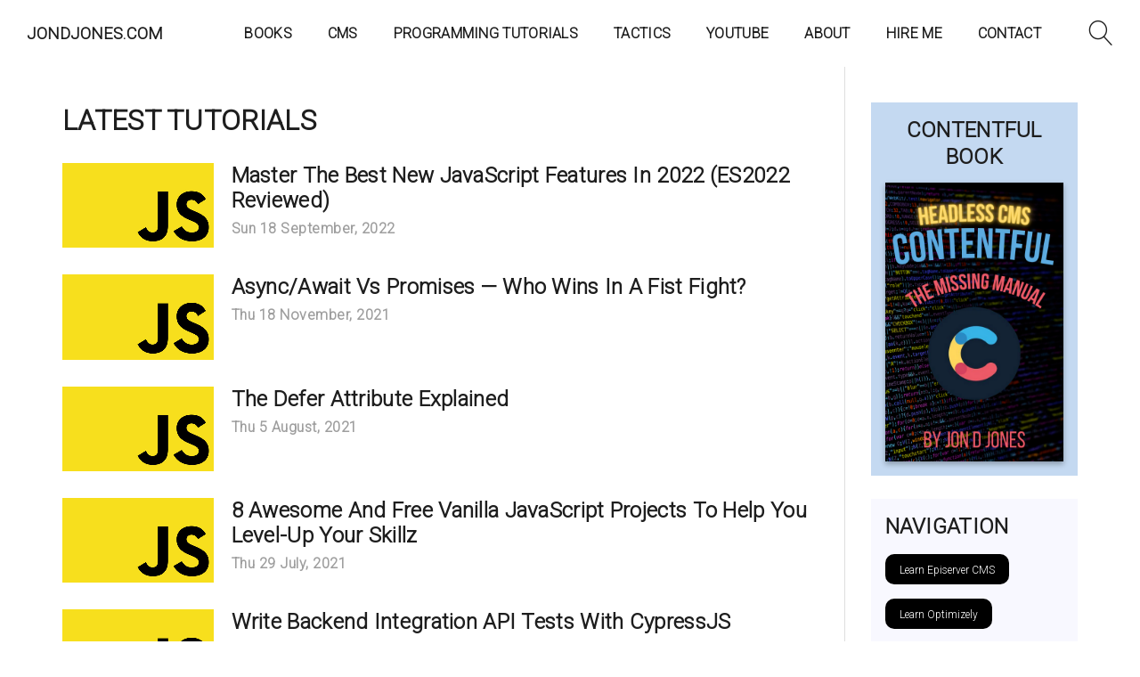

--- FILE ---
content_type: text/html; charset=utf-8
request_url: https://www.jondjones.com/frontend/javascript-latest-tutorials/
body_size: 7814
content:
<!DOCTYPE html>
<html>
    <head>

        <link rel="preconnect" href="https://fonts.gstatic.com">
        <link href="https://fonts.googleapis.com/css2?family=Roboto:wght@300&display=swap" rel="stylesheet">

        <!-- Google Web Fonts
================================================== -->

<link href="https://fonts.googleapis.com/css?family=Montserrat:300,300i,400,400i,500,500i,600,600i,700,700i,800,800i%7CCormorant:300,300i,400,400i,500,500i,600,600i,700,700i%7COld+Standard+TT" rel="stylesheet">

<!-- Basic Page Needs
================================================== -->

<title>Javascript Latest Tutorials - Jon D Jones</title>

<!--meta info-->
<meta charset="utf-8">
<meta name="author" content="Jon D Jones">
<meta name="keywords" content="">
<meta name="description" content="Javascript Latest Tutorials">

<!-- Mobile Specific Metas========================================== -->
<meta name="viewport" content="width=device-width, initial-scale=1.0, maximum-scale=1.0, user-scalable=no">

<!-- Vendor CSS
============================================ -->
<link rel="stylesheet" href="/font/linearicons/demo.css" />
<link rel="stylesheet" href="/font/suround-icon-font/styles.css" />
<link rel="stylesheet" href="/font/fontello/fontello.css" />
<link rel="stylesheet" href="/plugins/fancybox/jquery.fancybox.css" />
<link rel="stylesheet" href="/css/responsive.css" />
<link rel="stylesheet" href="css/prettify.css"  />
<link rel="stylesheet" href="/css/animate.css" />
<link rel="stylesheet" href="/css/audioplayer.css" />
<link rel="stylesheet" href="/css/bootstrap-grid.min.css" />
<link rel="stylesheet" href="/css/jqvmap.css" />
<link rel="stylesheet" href="/css/owl.carousel.css" />
<link rel="stylesheet" href="/css/owl.theme.css" />
<link rel="stylesheet" href="/css/owl.transitions.css" />

<!-- CSS theme files
============================================ -->
<link rel="stylesheet" href="/css/styles.css">

<link rel="canonical" href="https://www.jondjones.com/frontend/javascript-latest-tutorials/" />

<!-- Facebook Meta Tags -->
<meta property="og:url" content="https://www.jondjones.com/frontend/javascript-latest-tutorials/">
<meta property="og:type" content="website">
<meta property="og:title" content="Javascript Latest Tutorials - Jon D Jones">
<meta property="og:description" content="Javascript Latest Tutorials">
<meta property="og:image" content="https://www.jondjones.com/images/jondjones.png" />

<!-- Twitter Meta Tags -->
<meta name="twitter:card" content="summary_large_image">
<meta name="twitter:title" content="Javascript Latest Tutorials - Jon D Jones.">
<meta name="twitter:description" content="Javascript Latest Tutorials">

<link rel="alternate" type="application/rss+xml" title="Jon D Jones RSS Feed" href="/rss/" />

<!-- Favicons-->
<link rel="shortcut icon" href="/images/favicon.ico" type="image/x-icon" />
<link rel="icon" type="image/png" href="/images/favicon-32x32.png" sizes="32x32" />
<link rel="icon" type="image/png" href="/images/favicon-16x16.png" sizes="16x16" />

<script type="text/javascript">
    (function(c,l,a,r,i,t,y){
        c[a]=c[a]||function(){(c[a].q=c[a].q||[]).push(arguments)};
        t=l.createElement(r);t.async=1;t.src="https://www.clarity.ms/tag/"+i;
        y=l.getElementsByTagName(r)[0];y.parentNode.insertBefore(t,y);
    })(window, document, "clarity", "script", "ejdhdl1cz6");
</script>

        

    </head>
    <body>

        <div id="wrapper" class="wrapper-container box-type">

            <cache expires-on="10:10:00">
                

<!-- - - - - - - - - - - - - Mobile Menu - - - - - - - - - - - - - - -->

<nav id="mobile-advanced" class="mobile-advanced"></nav>

<!-- - - - - - - - - - - - - - Header - - - - - - - - - - - - - - - - -->

<header id="header" class="header sticky-header">

    <!-- navigation sidebar -->


    <!-- searchform -->

    <div class="searchform-wrap">

        <button class="close-search-form"></button>

        <div class="container wide">

            <p class="text-size-small text-black">what are you looking for?</p>
            <form class="search-form" method="get" action="https://www.jondjones.com/Search">
                <button type="submit" class="search-button"></button>
                <div class="wrapper">
                    <input type="text" name="search" placeholder="Search Here">
                </div>
            </form>

        </div>


    </div>

    <!-- top-header -->

    <div class="top-header">

        <!-- logo -->

        <div class="logo-wrap">

            <a href="https://www.jondjones.com">JONDJONES.COM</a>

        </div>

        <!-- - - - - - - - - - - - / Mobile Menu - - - - - - - - - - - - - -->
        <!--main menu-->

        <div class="menu-holder">

            <div class="menu-wrap">

                <div class="nav-item">

                    <!-- - - - - - - - - - - - - - Navigation - - - - - - - - - - - - - - - - -->

                    <nav id="main-navigation" class="main-navigation">
                        <ul id="menu" class="clearfix">
                                    <li class="has-megamenu">
                                            <a href="https://www.jondjones.com" target="_self">Books</a>
                                        <!--sub menu-->
                                        <div class="sub-menu-wrap mega-menu">
                                            <div class="container wide">

                                                <div class="row justify-content-between col-no-space">

                                                        <div class="mega-col">
                                                            <div class="mega-title">Umbraco</div>
                                                            <ul>
                                                                    <li><a href="https://leanpub.com/umbracoaspnet5mastery" target="_blank">Umbraco .NET Core Mastery</a></li>
                                                                    <li><a href="https://leanpub.com/umbraco-secrets-exposed/" target="_blank">Umbraco V8 Secrets Exposed</a></li>
                                                            </ul>
                                                        </div>
                                                        <div class="mega-col">
                                                            <div class="mega-title">CMS</div>
                                                            <ul>
                                                                    <li><a href="https://leanpub.com/contentfulmissingmanual" target="_blank">Contentful - The Missing Manual</a></li>
                                                                    <li><a href="https://leanpub.com/episerverthemissingmanual" target="_blank">Episerver Missing Manual</a></li>
                                                            </ul>
                                                        </div>

                                                </div>

                                            </div>
                                        </div>
                                    </li>
                                    <li class="has-megamenu">
                                            <a href="https://www.jondjones.com/latest-blog-posts" target="_self">CMS</a>
                                        <!--sub menu-->
                                        <div class="sub-menu-wrap mega-menu">
                                            <div class="container wide">

                                                <div class="row justify-content-between col-no-space">

                                                        <div class="mega-col">
                                                            <div class="mega-title">Umbraco</div>
                                                            <ul>
                                                                    <li><a href="https://www.jondjones.com/learn-umbraco-cms/umbraco-9-tutorials/" target="_self">V9 Tutorials</a></li>
                                                                    <li><a href="https://www.jondjones.com/learn-umbraco-cms/umbraco-8-tutorials/" target="_self">V8 Tutorials</a></li>
                                                                    <li><a href="https://www.jondjones.com/learn-umbraco-cms/umbraco-7-tutorials/" target="_self">V7 Tutorials</a></li>
                                                                    <li><a href="https://www.jondjones.com/ultimate-umbraco-guide" target="_self">Ultimate Umbraco Guide</a></li>
                                                                    <li><a href="https://leanpub.com/umbracoaspnet5mastery" target="_blank">BOOK: Umbraco .NET Core Mastery</a></li>
                                                            </ul>
                                                        </div>
                                                        <div class="mega-col">
                                                            <div class="mega-title">Episerver</div>
                                                            <ul>
                                                                    <li><a href="https://www.jondjones.com/learn-episerver-cms/latest-episerver-tutorials/" target="_self">Tutorials By Published Date</a></li>
                                                                    <li><a href="https://www.jondjones.com/learn-episerver-cms/" target="_self">Tutorials By Category</a></li>
                                                                    <li><a href="https://www.jondjones.com/ultimate-episerver-guide" target="_self">Ultimate Episerver Guide</a></li>
                                                                    <li><a href="https://leanpub.com/episerverthemissingmanual" target="_blank">BOOK: Episerver: The Missing Manual</a></li>
                                                            </ul>
                                                        </div>
                                                        <div class="mega-col">
                                                            <div class="mega-title">Sitecore</div>
                                                            <ul>
                                                                    <li><a href="https://www.jondjones.com/learn-sitecore-cms/" target="_self">Sitecore Tutorials</a></li>
                                                            </ul>
                                                        </div>

                                                </div>

                                            </div>
                                        </div>
                                    </li>
                                    <li class="has-megamenu">
                                            <a href="https://www.jondjones.com/frontend/react" target="_self">Programming Tutorials</a>
                                        <!--sub menu-->
                                        <div class="sub-menu-wrap mega-menu">
                                            <div class="container wide">

                                                <div class="row justify-content-between col-no-space">

                                                        <div class="mega-col">
                                                            <div class="mega-title">React JS</div>
                                                            <ul>
                                                                    <li><a href="https://www.jondjones.com/ultimate-react-guide" target="_self">Ultimate React Guide</a></li>
                                                                    <li><a href="https://www.jondjones.com/frontend/react-latest-tutorials/" target="_self">Tutorials By Published Date</a></li>
                                                                    <li><a href="https://www.jondjones.com/frontend/react" target="_self">Tutorials By Category</a></li>
                                                            </ul>
                                                        </div>
                                                        <div class="mega-col">
                                                            <div class="mega-title">Javascript</div>
                                                            <ul>
                                                                    <li><a href="https://www.jondjones.com/frontend/javascript-latest-tutorials/" target="_self">Tutorials By Published Date</a></li>
                                                                    <li><a href="https://www.jondjones.com/frontend/javascript/" target="_self">Tutorials By Category</a></li>
                                                                    <li><a href="https://github.com/jondjones/ILoveJavascript" target="_blank">CODE: #ILoveJavascript</a></li>
                                                            </ul>
                                                        </div>
                                                        <div class="mega-col">
                                                            <div class="mega-title">C#</div>
                                                            <ul>
                                                                    <li><a href="https://www.jondjones.comprogramming/aspnet-core/" target="_self">.NET Core Tutorials</a></li>
                                                                    <li><a href="https://www.jondjones.comarchitecture/" target="_self">Architecture</a></li>
                                                            </ul>
                                                        </div>

                                                </div>

                                            </div>
                                        </div>
                                    </li>
                                    <li class="has-megamenu">
                                            <a href="https://www.jondjones.com/tactics/" target="_self">Tactics</a>
                                        <!--sub menu-->
                                        <div class="sub-menu-wrap mega-menu">
                                            <div class="container wide">

                                                <div class="row justify-content-between col-no-space">

                                                        <div class="mega-col">
                                                            <div class="mega-title">Productivity</div>
                                                            <ul>
                                                                    <li><a href="https://www.jondjones.com/tactics/productivity/" target="_self">Productivity Tutorials</a></li>
                                                                    <li><a href="https://www.jondjones.com/ultimate-productivity-guide" target="_self">Ultimate Productivity Guide</a></li>
                                                            </ul>
                                                        </div>
                                                        <div class="mega-col">
                                                            <div class="mega-title">Career Help</div>
                                                            <ul>
                                                                    <li><a href="https://www.jondjones.com/tactics/career/" target="_self">Career Tips</a></li>
                                                                    <li><a href="https://www.jondjones.com/tactics/insights/" target="_self">Insights</a></li>
                                                            </ul>
                                                        </div>

                                                </div>

                                            </div>
                                        </div>
                                    </li>
                                    <li>
                                        <a href="https://www.youtube.com/channel/UCc7FlFtsxY1gLxp1PFf-gqA" target="_self">YouTube</a>
                                    </li>
                                    <li>
                                        <a href="https://www.jondjones.com/about-jondjones/" target="_self">About</a>
                                    </li>
                                    <li class="has-megamenu">
                                            <a href="https://www.jondjones.com/episerver-freelancer" target="_self">Hire Me</a>
                                        <!--sub menu-->
                                        <div class="sub-menu-wrap mega-menu">
                                            <div class="container wide">

                                                <div class="row justify-content-between col-no-space">

                                                        <div class="mega-col">
                                                            <div class="mega-title">My Services</div>
                                                            <ul>
                                                                    <li><a href="https://www.jondjones.com/Umbraco-Freelancer" target="_self">Umbraco Freelancer</a></li>
                                                                    <li><a href="https://www.jondjones.com/Episerver-Freelancer" target="_self">Episerver Freelancer</a></li>
                                                                    <li><a href="https://www.jondjones.com/jamstack-freelancer" target="_self">JAMStack Freelancer</a></li>
                                                            </ul>
                                                        </div>
                                                        <div class="mega-col">
                                                            <div class="mega-title">My Qualifications</div>
                                                            <ul>
                                                                    <li><a href="https://www.jondjones.com/hire-me/companies-i-have-worked-with/" target="_self">My Portfolio</a></li>
                                                                    <li><a href="https://www.linkedin.com/in/jondjonesuk/" target="_blank">LinkedIn Profile</a></li>
                                                                    <li><a href="https://stackoverflow.com/story/jondjones" target="_blank">Stackoverflow CV</a></li>
                                                            </ul>
                                                        </div>
                                                        <div class="mega-col">
                                                            <div class="mega-title">My Company &amp; Experience</div>
                                                            <ul>
                                                                    <li><a href="http://digitalprompt.com/" target="_blank">Digital Prompt</a></li>
                                                            </ul>
                                                        </div>

                                                </div>

                                            </div>
                                        </div>
                                    </li>
                                    <li>
                                        <a href="https://www.jondjones.com/contact" target="_self">Contact</a>
                                    </li>
                        </ul>
                    </nav>

                    <!-- - - - - - - - - - - - - end Navigation - - - - - - - - - - - - - - - -->

                </div>

                <!-- header buttons -->

                <div class="header-btns">

                    <!-- search button -->
                    <div class="head-btn">
                        <div class="search-holder"><button type="button" class="search-button"></button></div>
                    </div>

                </div>

            </div>

        </div>

    </div>

</header>

<!-- - - - - - - - - - - - - end Header - - - - - - - - - - - - - - - -->
            </cache>

            

<!-- Landing Page -->
<div id="content">

    <div class="page-section sidebar">

        <div class="container wide">

            <div class="row col-no-space">

                <main class="col-lg-9">
                    <h3 class="section-title">
                        Latest Tutorials
                    </h3>

                    <div class="entry-box entry-small">
                        <div class="entry-col">
                                <div class="entry" style="width: 100%">

                                    <div class="thumbnail-attachment" style="width: 20%">
                                        <a href="https://www.jondjones.com/frontend/javascript/js-tips/master-the-best-new-javascript-features-in-2022-es2022-reviewed/" class="overlink"></a>
                                        <img src="https://www.jondjones.com/Images/Background/javascript-post-normal.jpg" alt="Master The Best New JavaScript Features in 2022 (ES2022 Reviewed)">
                                    </div>

                                    <div class="entry-body" style="width: 80%">

                                        <h5 class="entry-title" style="width: 100%; font-size: 1.5rem">
                                            <a href="https://www.jondjones.com/frontend/javascript/js-tips/master-the-best-new-javascript-features-in-2022-es2022-reviewed/">
                                                Master The Best New JavaScript Features in 2022 (ES2022 Reviewed)
                                            </a>
                                        </h5>

                                        <div class="entry-meta">
                                            <div class="entry-date">Sun 18 September, 2022</div>

                                        </div>

                                    </div>

                                </div>
                                <div class="entry" style="width: 100%">

                                    <div class="thumbnail-attachment" style="width: 20%">
                                        <a href="https://www.jondjones.com/frontend/javascript/js-tips/asyncawait-vs-promises-who-wins-in-a-fist-fight/" class="overlink"></a>
                                        <img src="https://www.jondjones.com/Images/Background/javascript-post-normal.jpg" alt="Async/Await vs Promises &#x2014; Who wins in a fist fight?">
                                    </div>

                                    <div class="entry-body" style="width: 80%">

                                        <h5 class="entry-title" style="width: 100%; font-size: 1.5rem">
                                            <a href="https://www.jondjones.com/frontend/javascript/js-tips/asyncawait-vs-promises-who-wins-in-a-fist-fight/">
                                                Async/Await vs Promises &#x2014; Who wins in a fist fight?
                                            </a>
                                        </h5>

                                        <div class="entry-meta">
                                            <div class="entry-date">Thu 18 November, 2021</div>

                                        </div>

                                    </div>

                                </div>
                                <div class="entry" style="width: 100%">

                                    <div class="thumbnail-attachment" style="width: 20%">
                                        <a href="https://www.jondjones.com/frontend/javascript/js-tips/the-defer-attribute-explained/" class="overlink"></a>
                                        <img src="https://www.jondjones.com/Images/Background/javascript-post-normal.jpg" alt="The Defer Attribute Explained">
                                    </div>

                                    <div class="entry-body" style="width: 80%">

                                        <h5 class="entry-title" style="width: 100%; font-size: 1.5rem">
                                            <a href="https://www.jondjones.com/frontend/javascript/js-tips/the-defer-attribute-explained/">
                                                The Defer Attribute Explained
                                            </a>
                                        </h5>

                                        <div class="entry-meta">
                                            <div class="entry-date">Thu 5 August, 2021</div>

                                        </div>

                                    </div>

                                </div>
                                <div class="entry" style="width: 100%">

                                    <div class="thumbnail-attachment" style="width: 20%">
                                        <a href="https://www.jondjones.com/frontend/javascript/js-tips/8-awesome-and-free-vanilla-javascript-projects-to-help-you-level-up-your-skillz/" class="overlink"></a>
                                        <img src="https://www.jondjones.com/Images/Background/javascript-post-normal.jpg" alt="8 Awesome And Free Vanilla JavaScript Projects To Help you Level-Up Your Skillz">
                                    </div>

                                    <div class="entry-body" style="width: 80%">

                                        <h5 class="entry-title" style="width: 100%; font-size: 1.5rem">
                                            <a href="https://www.jondjones.com/frontend/javascript/js-tips/8-awesome-and-free-vanilla-javascript-projects-to-help-you-level-up-your-skillz/">
                                                8 Awesome And Free Vanilla JavaScript Projects To Help you Level-Up Your Skillz
                                            </a>
                                        </h5>

                                        <div class="entry-meta">
                                            <div class="entry-date">Thu 29 July, 2021</div>

                                        </div>

                                    </div>

                                </div>
                                <div class="entry" style="width: 100%">

                                    <div class="thumbnail-attachment" style="width: 20%">
                                        <a href="https://www.jondjones.com/frontend/javascript/cypress-testing/write-backend-integration-api-tests-with-cypressjs/" class="overlink"></a>
                                        <img src="https://www.jondjones.com/Images/Background/javascript-post-normal.jpg" alt="Write Backend Integration API Tests with CypressJS">
                                    </div>

                                    <div class="entry-body" style="width: 80%">

                                        <h5 class="entry-title" style="width: 100%; font-size: 1.5rem">
                                            <a href="https://www.jondjones.com/frontend/javascript/cypress-testing/write-backend-integration-api-tests-with-cypressjs/">
                                                Write Backend Integration API Tests with CypressJS
                                            </a>
                                        </h5>

                                        <div class="entry-meta">
                                            <div class="entry-date">Thu 15 July, 2021</div>

                                        </div>

                                    </div>

                                </div>
                                <div class="entry" style="width: 100%">

                                    <div class="thumbnail-attachment" style="width: 20%">
                                        <a href="https://www.jondjones.com/frontend/javascript/cypress-testing/enabling-cypress-to-work-with-netlify-and-contentful-and-site-wide-protection/" class="overlink"></a>
                                        <img src="https://www.jondjones.com/Images/Background/javascript-post-normal.jpg" alt="Enabling Cypress To Work With Netlify and ContentFul And Site Wide Protection">
                                    </div>

                                    <div class="entry-body" style="width: 80%">

                                        <h5 class="entry-title" style="width: 100%; font-size: 1.5rem">
                                            <a href="https://www.jondjones.com/frontend/javascript/cypress-testing/enabling-cypress-to-work-with-netlify-and-contentful-and-site-wide-protection/">
                                                Enabling Cypress To Work With Netlify and ContentFul And Site Wide Protection
                                            </a>
                                        </h5>

                                        <div class="entry-meta">
                                            <div class="entry-date">Tue 23 March, 2021</div>

                                        </div>

                                    </div>

                                </div>
                                <div class="entry" style="width: 100%">

                                    <div class="thumbnail-attachment" style="width: 20%">
                                        <a href="https://www.jondjones.com/frontend/javascript/js-tips/setting-up-custom-web-pack-config-with-create-react-app-and-react-app-rewired/" class="overlink"></a>
                                        <img src="https://www.jondjones.com/Images/Background/javascript-post-normal.jpg" alt="Setting Up Custom Web Pack Config With Create-React-App and React-App-Rewired">
                                    </div>

                                    <div class="entry-body" style="width: 80%">

                                        <h5 class="entry-title" style="width: 100%; font-size: 1.5rem">
                                            <a href="https://www.jondjones.com/frontend/javascript/js-tips/setting-up-custom-web-pack-config-with-create-react-app-and-react-app-rewired/">
                                                Setting Up Custom Web Pack Config With Create-React-App and React-App-Rewired
                                            </a>
                                        </h5>

                                        <div class="entry-meta">
                                            <div class="entry-date">Tue 1 September, 2020</div>

                                        </div>

                                    </div>

                                </div>
                                <div class="entry" style="width: 100%">

                                    <div class="thumbnail-attachment" style="width: 20%">
                                        <a href="https://www.jondjones.com/frontend/javascript/npm-packages-for-javascript-developers/yarn-resolutions-to-the-rescue/" class="overlink"></a>
                                        <img src="https://www.jondjones.com/Images/Background/javascript-post-normal.jpg" alt="Yarn Resolutions To The Rescue">
                                    </div>

                                    <div class="entry-body" style="width: 80%">

                                        <h5 class="entry-title" style="width: 100%; font-size: 1.5rem">
                                            <a href="https://www.jondjones.com/frontend/javascript/npm-packages-for-javascript-developers/yarn-resolutions-to-the-rescue/">
                                                Yarn Resolutions To The Rescue
                                            </a>
                                        </h5>

                                        <div class="entry-meta">
                                            <div class="entry-date">Tue 30 June, 2020</div>

                                        </div>

                                    </div>

                                </div>
                                <div class="entry" style="width: 100%">

                                    <div class="thumbnail-attachment" style="width: 20%">
                                        <a href="https://www.jondjones.com/frontend/javascript/npm-packages-for-javascript-developers/adding-right-to-left-support-using-postcss/" class="overlink"></a>
                                        <img src="https://www.jondjones.com/Images/Background/javascript-post-normal.jpg" alt="Adding Right-to-left Support Using PostCss">
                                    </div>

                                    <div class="entry-body" style="width: 80%">

                                        <h5 class="entry-title" style="width: 100%; font-size: 1.5rem">
                                            <a href="https://www.jondjones.com/frontend/javascript/npm-packages-for-javascript-developers/adding-right-to-left-support-using-postcss/">
                                                Adding Right-to-left Support Using PostCss
                                            </a>
                                        </h5>

                                        <div class="entry-meta">
                                            <div class="entry-date">Tue 3 March, 2020</div>

                                        </div>

                                    </div>

                                </div>
                                <div class="entry" style="width: 100%">

                                    <div class="thumbnail-attachment" style="width: 20%">
                                        <a href="https://www.jondjones.com/frontend/javascript/debugging/how-to-push-and-debug-data-into-the-google-tag-manager-datalayer/" class="overlink"></a>
                                        <img src="https://www.jondjones.com/Images/Background/javascript-post-normal.jpg" alt="How To Push And Debug Data Into The Google Tag Manager DataLayer">
                                    </div>

                                    <div class="entry-body" style="width: 80%">

                                        <h5 class="entry-title" style="width: 100%; font-size: 1.5rem">
                                            <a href="https://www.jondjones.com/frontend/javascript/debugging/how-to-push-and-debug-data-into-the-google-tag-manager-datalayer/">
                                                How To Push And Debug Data Into The Google Tag Manager DataLayer
                                            </a>
                                        </h5>

                                        <div class="entry-meta">
                                            <div class="entry-date">Wed 27 November, 2019</div>

                                        </div>

                                    </div>

                                </div>
                                <div class="entry" style="width: 100%">

                                    <div class="thumbnail-attachment" style="width: 20%">
                                        <a href="https://www.jondjones.com/frontend/javascript/js-tips/how-to-enable-optional-chaining-within-your-javascript-project/" class="overlink"></a>
                                        <img src="https://www.jondjones.com/Images/Background/javascript-post-normal.jpg" alt="How To Enable Optional Chaining Within Your Javascript Project">
                                    </div>

                                    <div class="entry-body" style="width: 80%">

                                        <h5 class="entry-title" style="width: 100%; font-size: 1.5rem">
                                            <a href="https://www.jondjones.com/frontend/javascript/js-tips/how-to-enable-optional-chaining-within-your-javascript-project/">
                                                How To Enable Optional Chaining Within Your Javascript Project
                                            </a>
                                        </h5>

                                        <div class="entry-meta">
                                            <div class="entry-date">Tue 26 November, 2019</div>

                                        </div>

                                    </div>

                                </div>
                                <div class="entry" style="width: 100%">

                                    <div class="thumbnail-attachment" style="width: 20%">
                                        <a href="https://www.jondjones.com/frontend/javascript/cypress-testing/using-cypress-plugin-retries-to-deal-with-cypress-tests-that-timeout/" class="overlink"></a>
                                        <img src="https://www.jondjones.com/Images/Background/javascript-post-normal.jpg" alt="Using Cypress Plugin Retries To Deal With Cypress Tests That Timeout">
                                    </div>

                                    <div class="entry-body" style="width: 80%">

                                        <h5 class="entry-title" style="width: 100%; font-size: 1.5rem">
                                            <a href="https://www.jondjones.com/frontend/javascript/cypress-testing/using-cypress-plugin-retries-to-deal-with-cypress-tests-that-timeout/">
                                                Using Cypress Plugin Retries To Deal With Cypress Tests That Timeout
                                            </a>
                                        </h5>

                                        <div class="entry-meta">
                                            <div class="entry-date">Sat 16 November, 2019</div>

                                        </div>

                                    </div>

                                </div>

                            <div class="align-center">

                                <ul class="pagination justify-content-center">
                                    <div class="&#x70;&#x61;&#x67;&#x69;&#x6E;&#x61;&#x74;&#x69;&#x6F;&#x6E;&#x2D;&#x63;&#x6F;&#x6E;&#x74;&#x61;&#x69;&#x6E;&#x65;&#x72;"><ul class="&#x70;&#x61;&#x67;&#x69;&#x6E;&#x61;&#x74;&#x69;&#x6F;&#x6E;"><li class="&#x61;&#x63;&#x74;&#x69;&#x76;&#x65;"><span>&#x31;</span></li><li><a href="&#x2F;&#x66;&#x72;&#x6F;&#x6E;&#x74;&#x65;&#x6E;&#x64;&#x2F;&#x6A;&#x61;&#x76;&#x61;&#x73;&#x63;&#x72;&#x69;&#x70;&#x74;&#x2D;&#x6C;&#x61;&#x74;&#x65;&#x73;&#x74;&#x2D;&#x74;&#x75;&#x74;&#x6F;&#x72;&#x69;&#x61;&#x6C;&#x73;&#x2F;&#x3F;&#x70;&#x61;&#x67;&#x65;&#x3D;&#x32;">&#x32;</a></li><li><a href="&#x2F;&#x66;&#x72;&#x6F;&#x6E;&#x74;&#x65;&#x6E;&#x64;&#x2F;&#x6A;&#x61;&#x76;&#x61;&#x73;&#x63;&#x72;&#x69;&#x70;&#x74;&#x2D;&#x6C;&#x61;&#x74;&#x65;&#x73;&#x74;&#x2D;&#x74;&#x75;&#x74;&#x6F;&#x72;&#x69;&#x61;&#x6C;&#x73;&#x2F;&#x3F;&#x70;&#x61;&#x67;&#x65;&#x3D;&#x33;">&#x33;</a></li><li class="&#x50;&#x61;&#x67;&#x65;&#x64;&#x4C;&#x69;&#x73;&#x74;&#x2D;&#x73;&#x6B;&#x69;&#x70;&#x54;&#x6F;&#x4E;&#x65;&#x78;&#x74;"><a href="&#x2F;&#x66;&#x72;&#x6F;&#x6E;&#x74;&#x65;&#x6E;&#x64;&#x2F;&#x6A;&#x61;&#x76;&#x61;&#x73;&#x63;&#x72;&#x69;&#x70;&#x74;&#x2D;&#x6C;&#x61;&#x74;&#x65;&#x73;&#x74;&#x2D;&#x74;&#x75;&#x74;&#x6F;&#x72;&#x69;&#x61;&#x6C;&#x73;&#x2F;&#x3F;&#x70;&#x61;&#x67;&#x65;&#x3D;&#x32;" rel="&#x6E;&#x65;&#x78;&#x74;">></a></li></ul></div>
                                </ul>

                            </div>

                        </div>

                    </div>
                </main>

                

        <aside id="sidebar" class="col-lg-3 sidebar sbr">

    

<div class="align-center white-smoke" style="background-color: #7eade075">
    <h5>CONTENTFUL BOOK</h5>

    <div class="entry">

        <div>
            <a href="https://leanpub.com/contentfulmissingmanual" target="_blank">
                <img src="https://www.jondjones.com/images/Sidebar/contentful-missing-small.png" alt="Contentful - The Missing Manual" class="img-shadow" />
            </a>
        </div>
    </div>
</div>



    <div class="ghost-white" style="margin-top: 1rem; margin-bottom: 1rem;">
        <h5>NAVIGATION</h5>
        <ul>
                <li class="categorFilter"><a href="/learn-episerver-cms/">Learn Episerver CMS</a></li>
                <li class="categorFilter"><a href="/learn-optimizely/">Learn Optimizely</a></li>
                <li class="categorFilter"><a href="/learn-contentful-cms/">Learn Contentful CMS</a></li>
                <li class="categorFilter"><a href="/learn-sitecore-cms/">Learn Sitecore CMS</a></li>
                <li class="categorFilter"><a href="/learn-umbraco-cms/">Learn Umbraco CMS</a></li>
                <li class="categorFilter"><a href="/programming/">Programming</a></li>
                <li class="categorFilter"><a href="/frontend/">Frontend</a></li>
                <li class="categorFilter"><a href="/architecture/">Architecture</a></li>
                <li class="categorFilter"><a href="/tactics/">Tactics</a></li>
                <li class="categorFilter"><a href="/episerver-freelancer/">Episerver Freelancer</a></li>
                <li class="categorFilter"><a href="/umbraco-freelancer/">Umbraco Freelancer</a></li>
                <li class="categorFilter"><a href="/jamstack-freelancer/">JAMStack Freelancer</a></li>
                <li class="categorFilter"><a href="/latest-blog-posts/">Latest Blog Posts</a></li>
                <li class="categorFilter"><a href="/404-page/">404 Page</a></li>
                <li class="categorFilter"><a href="/search/">Search</a></li>
                <li class="categorFilter"><a href="/contact/">Contact</a></li>
                <li class="categorFilter"><a href="/thank-you/">Thank You</a></li>
                <li class="categorFilter"><a href="/about-jondjones/">About JonDJones</a></li>
        </ul>
    </div>


<div id="mlb2-2742821" class="ml-form-embedContainer ml-subscribe-form ml-subscribe-form-2742821" style=" margin-top: 26px; margin-bottom: 26px;">
    <div class="newsletter-wrap">
        <div class="ml-form-embedWrapper embedForm">
            <div class="ml-form-embedBody ml-form-embedBodyDefault row-form">
                <span><i class="plane-icon"></i></span>
                <h5>FREE CODING NEWSLELTER</h5>
                <img src="https://www.jondjones.com/images/Sidebar/shit_my_websites_down.jpg" alt="Shit My Websites Down">
                <p class="text-size-micro" style="margin-top: 2rem">
                    In this free weekly newsletter, I the best of the week within the world of web development.  Links, humour, and tech news direct to your inbox.  I won't spam, pinky promise!'
                </p>
                <form class="ml-block-form" action="https://static.mailerlite.com/webforms/submit/c8c2p9" data-code="c8c2p9" method="post" target="_blank">
                    <div class="ml-form-formContent">
                        <div class="ml-form-fieldRow ml-last-item">
                            <div class="ml-field-group ml-field-email ml-validate-email ml-validate-required">
                                <input type="email" class="form-control" data-inputmask="" name="fields[email]" placeholder="Email" autocomplete="email">
                            </div>
                        </div>
                    </div>
                    <input type="hidden" name="ml-submit" value="1">
                    <div class="ml-form-embedSubmit" style="padding-top: 2%">
                        <button type="submit" class="btn btn-style-3">Subscribe</button>
                        <button disabled="disabled" style="display: none;" type="button" class="loading">
                            <div class="ml-form-embedSubmitLoad"><div></div><div></div><div></div><div></div></div>
                        </button>
                    </div>
                </form>
            </div>
            <div class="ml-form-successBody row-success" style="display: none">
                <div class="ml-form-successContent">
                    <h4>YOU ARE A LEGEND!</h4>
                    <p>You just made.. THE LIST!</p>
                </div>
            </div>
        </div>
    </div>
</div>
<script>
    function ml_webform_success_2742821() { var r = ml_jQuery || jQuery; r(".ml-subscribe-form-2742821 .row-success").show(), r(".ml-subscribe-form-2742821 .row-form").hide() }
</script>
<img src="https://track.mailerlite.com/webforms/o/2742821/c8c2p9?v1601200459" width="1" height="1" style="max-width:1px;max-height:1px;visibility:hidden;padding:0;margin:0;display:block" alt="." border="0">
<script src="https://static.mailerlite.com/js/w/webforms.min.js?va4ec89777e872df8868e9551094f193e" type="text/javascript"></script>



<div id="mlb2-2742821" class="ml-form-embedContainer ml-subscribe-form ml-subscribe-form-2742821" style=" margin-top: 26px; margin-bottom: 26px;">
    <div class="newsletter-wrap">
        <div class="ml-form-embedWrapper embedForm">
            <div class="ml-form-embedBody ml-form-embedBodyDefault row-form">
                <span><i class="plane-icon"></i></span>
                <h5>FREE CODING NEWSLELTER</h5>
                <img src="https://www.jondjones.com/images/Sidebar/shit_my_websites_down.jpg" alt="Shit My Websites Down">
                <p class="text-size-micro" style="margin-top: 2rem">
                    In this free weekly newsletter, I the best of the week within the world of web development.  Links, humour, and tech news direct to your inbox.  I won't spam, pinky promise!'
                </p>
                <form class="ml-block-form" action="https://static.mailerlite.com/webforms/submit/c8c2p9" data-code="c8c2p9" method="post" target="_blank">
                    <div class="ml-form-formContent">
                        <div class="ml-form-fieldRow ml-last-item">
                            <div class="ml-field-group ml-field-email ml-validate-email ml-validate-required">
                                <input type="email" class="form-control" data-inputmask="" name="fields[email]" placeholder="Email" autocomplete="email">
                            </div>
                        </div>
                    </div>
                    <input type="hidden" name="ml-submit" value="1">
                    <div class="ml-form-embedSubmit" style="padding-top: 2%">
                        <button type="submit" class="btn btn-style-3">Subscribe</button>
                        <button disabled="disabled" style="display: none;" type="button" class="loading">
                            <div class="ml-form-embedSubmitLoad"><div></div><div></div><div></div><div></div></div>
                        </button>
                    </div>
                </form>
            </div>
            <div class="ml-form-successBody row-success" style="display: none">
                <div class="ml-form-successContent">
                    <h4>YOU ARE A LEGEND!</h4>
                    <p>You just made.. THE LIST!</p>
                </div>
            </div>
        </div>
    </div>
</div>
<script>
    function ml_webform_success_2742821() { var r = ml_jQuery || jQuery; r(".ml-subscribe-form-2742821 .row-success").show(), r(".ml-subscribe-form-2742821 .row-form").hide() }
</script>
<img src="https://track.mailerlite.com/webforms/o/2742821/c8c2p9?v1601200459" width="1" height="1" style="max-width:1px;max-height:1px;visibility:hidden;padding:0;margin:0;display:block" alt="." border="0">
<script src="https://static.mailerlite.com/js/w/webforms.min.js?va4ec89777e872df8868e9551094f193e" type="text/javascript"></script>

<div class="underline-section align-center ghost-white">
    <h5>Help Keep The Site Running!</h5>

    <div class="textwidget">
        <p>
            <a href="https://www.paypal.com/cgi-bin/webscr?cmd=_s-xclick&hosted_button_id=7U6U7W9AKQRGW&source=url" target="_blank" rel="noopener">
                <br>
                <img src="https://www.jondjones.com/images/donut.jpeg">
            </a>
        </p>
    </div>
    <div style="margin-top: 2rem; margin-bottom: 2rem">

        <div>

    <h5>SUPPORT THIS SITE</h5>

    <p>Click An Advert</p>

    <div class="entry">
        <script async src="//pagead2.googlesyndication.com/pagead/js/adsbygoogle.js"></script>
        <ins class="adsbygoogle"
             style="display:block"
             data-ad-client="ca-pub-6827645217134821"
             data-ad-slot="1019419637"
             data-ad-format="auto"></ins>
        <script>
            (adsbygoogle = window.adsbygoogle || []).push({});
        </script>
    </div>
</div>


    </div>
</div>



        </aside>



            </div>

        </div>

    </div>

</div>


<section id="landing-header-small">
    <div class="container">
        <div class="row">
            <div class="col-md-6" id="subscribe">
                <h1></h1>
                <h2 class="hidden-xs">
                    
                </h2>
            </div>
        </div>
    </div>
</section>

             <cache expires-on="10:10:00">
                
<!-- - - - - - - - - - - - - - Footer - - - - - - - - - - - - - - - - -->

<footer id="footer" class="footer style-2">

    <div class="container wide">

        <!-- main footer -->
        <div class="main-footer">

            <div class="row">
                <div class="col-lg-2 col-sm-6">

                    <div class="widget">
                        <div class="logo-wrap">
                            <a href="https://www.jondjones.com" class="logo">
                                <img src="https://www.jondjones.com/images/jondjones.png" alt="">
                            </a>
                        </div>
                    </div>
                </div>
                <div class="col-lg-4 col-sm-6">

                    <div class="widget">

                        <div class="logo-wrap">WELCOME</div>
                        <p>
                            Hi,, I'm Jon, I write articles about creating and optimizing websites to help your business meet its goals. I am a technical architect and technology fanatic by profession. You can find out more about me by joining my newsletter.
                        </p>
                        <ul class="social-icons style-2">

                            
<li><a href="https://github.com/jondjones"><i class="icon-github"></i></a></li>
<li><a href="https://twitter.com/jondjones"><i class="icon-twitter"></i></a></li>
<li><a href="https://www.linkedin.com/in/jondjonesuk/"><i class="icon-linkedin"></i></a></li>
<li><a href="https://www.youtube.com/jondjones"><i class="icon-youtube-play"></i></a></li>
<li><a href="http://[http://localhost:60766/]/contact"><i class="icon-email"></i></a></li>
<li><a href="http://[http://localhost:60766/]/rss"><i class="icon-rss"></i></a></li>

                        </ul>
                    </div>
                </div>
                <div class="col-lg-2 col-sm-0">
                </div>
                <div class="col-lg-4 col-sm-12">

                    <div class="widget">

                        <h6 class="widget-title">Latest Posts</h6>

                        <ul class="menu-list">

                                <li><a href="https://www.jondjones.com/programming/aspnet-core/fundamentals/new-must-know-lambda-expressions-in-2024-time-for-a-net-9-8-7-review/">New Must Know Lambda Expressions In 2024?  Time for a .NET 9, 8 &amp; 7 Review!</a></li>
                                <li><a href="https://www.jondjones.com/architecture/webdevelopment/tools/whats-the-best-dev-tool-true-devtools-or-devtoys/">What&#x27;s The Best Dev Tool...  True DevTools Or DevToys?</a></li>
                                <li><a href="https://www.jondjones.com/learn-umbraco-cms/umbraco-14-tutorial/umbraco-management-api-getting-started-guide/">Umbraco Management API Getting Started Guide</a></li>
                                <li><a href="https://www.jondjones.com/architecture/frameworks/visual-studio-code/improve-copy-and-paste-in-vs-code-in-5-minutes/">Improve Copy And Paste In VS-Code In 5 Minutes</a></li>
                        </ul>
                    </div>
                </div>
            </div>
        </div>
    </div>

    <p class="copyright">© Jon D Jones</p>
</footer>
            </cache>
        </div>

        <!-- JS Libs & Plugins
        ============================================ -->
        <script src="/js/libs/jquery.modernizr.js"></script>
        <script src="/js/libs/jquery-2.2.4.min.js"></script>
        <script src="/js/libs/jquery-ui.min.js"></script>
        <script src="/js/libs/retina.min.js"></script>
        <script src="/plugins/owl.carousel.min.js"></script>
        <script src="/plugins/bootstrap.js"></script>
        <script src="/plugins/jquery.queryloader2.min.js"></script>
        <script src="/plugins/isotope.pkgd.min.js"></script>

        <!-- JS theme files
        ============================================ -->
        

        <script src="/js/plugins.js"></script>
        <script src="/js/script.js"></script>


        <script async src="https://www.googletagmanager.com/gtag/js?id=G-B7DG7CJD4Q"></script>
        <script>
        window.dataLayer = window.dataLayer || [];
        function gtag(){dataLayer.push(arguments);}
        gtag('js', new Date());

        gtag('config', 'G-B7DG7CJD4Q');
        </script>


        <script type="text/javascript">

        var _gaq = _gaq || [];
        _gaq.push(['_setAccount', 'UA-35662136-1']);
        _gaq.push(['_trackPageview']);
        (function () {
            var ga = document.createElement('script'); ga.type = 'text/javascript'; ga.async = true;
            ga.src = ('https:' == document.location.protocol ? 'https://' : 'http://') + 'stats.g.doubleclick.net/dc.js';
            var s = document.getElementsByTagName('script')[0]; s.parentNode.insertBefore(ga, s);
        })();

        

        </script>
    <script defer src="https://static.cloudflareinsights.com/beacon.min.js/vcd15cbe7772f49c399c6a5babf22c1241717689176015" integrity="sha512-ZpsOmlRQV6y907TI0dKBHq9Md29nnaEIPlkf84rnaERnq6zvWvPUqr2ft8M1aS28oN72PdrCzSjY4U6VaAw1EQ==" data-cf-beacon='{"version":"2024.11.0","token":"d3ae5d6c3fc4432ebe27394fe362d255","r":1,"server_timing":{"name":{"cfCacheStatus":true,"cfEdge":true,"cfExtPri":true,"cfL4":true,"cfOrigin":true,"cfSpeedBrain":true},"location_startswith":null}}' crossorigin="anonymous"></script>
</body>
</html>

--- FILE ---
content_type: text/html; charset=utf-8
request_url: https://www.google.com/recaptcha/api2/aframe
body_size: 268
content:
<!DOCTYPE HTML><html><head><meta http-equiv="content-type" content="text/html; charset=UTF-8"></head><body><script nonce="UvHQRTpa85KzSjuxk112ug">/** Anti-fraud and anti-abuse applications only. See google.com/recaptcha */ try{var clients={'sodar':'https://pagead2.googlesyndication.com/pagead/sodar?'};window.addEventListener("message",function(a){try{if(a.source===window.parent){var b=JSON.parse(a.data);var c=clients[b['id']];if(c){var d=document.createElement('img');d.src=c+b['params']+'&rc='+(localStorage.getItem("rc::a")?sessionStorage.getItem("rc::b"):"");window.document.body.appendChild(d);sessionStorage.setItem("rc::e",parseInt(sessionStorage.getItem("rc::e")||0)+1);localStorage.setItem("rc::h",'1769484257867');}}}catch(b){}});window.parent.postMessage("_grecaptcha_ready", "*");}catch(b){}</script></body></html>

--- FILE ---
content_type: text/css
request_url: https://www.jondjones.com/font/suround-icon-font/styles.css
body_size: 1339
content:
@charset "UTF-8";

@font-face {
  font-family: "untitled-font-2";
  src:url("fonts/untitled-font-2.eot");
  src:url("fonts/untitled-font-2.eot?#iefix") format("embedded-opentype"),
    url("fonts/untitled-font-2.woff") format("woff"),
    url("fonts/untitled-font-2.ttf") format("truetype"),
    url("fonts/untitled-font-2.svg#untitled-font-2") format("svg");
  font-weight: normal;
  font-style: normal;

}

[data-icon]:before {
  font-family: "untitled-font-2" !important;
  content: attr(data-icon);
  font-style: normal !important;
  font-weight: normal !important;
  font-variant: normal !important;
  text-transform: none !important;
  speak: none;
  line-height: 1;
  -webkit-font-smoothing: antialiased;
  -moz-osx-font-smoothing: grayscale;
}

[class^="cicon-"]:before,
[class*="cicon-"]:before {
  font-family: "untitled-font-2" !important;
  font-style: normal !important;
  font-weight: normal !important;
  font-variant: normal !important;
  text-transform: none !important;
  speak: none;
  -webkit-font-smoothing: antialiased;
  -moz-osx-font-smoothing: grayscale;
}

.cicon-air-conditioner:before {
  content: "\61";
}
.cicon-alarm-clock:before {
  content: "\62";
}
.cicon-anchor:before {
  content: "\63";
}
.cicon-armchair:before {
  content: "\64";
}
.cicon-atm:before {
  content: "\65";
}
.cicon-ax:before {
  content: "\66";
}
.cicon-backpack:before {
  content: "\67";
}
.cicon-bag:before {
  content: "\68";
}
.cicon-baggage-trolley:before {
  content: "\69";
}
.cicon-balloon:before {
  content: "\6a";
}
.cicon-bathtub:before {
  content: "\6b";
}
.cicon-bed:before {
  content: "\6c";
}
.cicon-bed-plus:before {
  content: "\6d";
}
.cicon-beds:before {
  content: "\6e";
}
.cicon-beer:before {
  content: "\6f";
}
.cicon-bell:before {
  content: "\70";
}
.cicon-bike:before {
  content: "\71";
}
.cicon-bonfire:before {
  content: "\72";
}
.cicon-booking:before {
  content: "\73";
}
.cicon-boots:before {
  content: "\74";
}
.cicon-boots2:before {
  content: "\75";
}
.cicon-bottle-glasses:before {
  content: "\76";
}
.cicon-bottles:before {
  content: "\77";
}
.cicon-building:before {
  content: "\78";
}
.cicon-building2:before {
  content: "\79";
}
.cicon-bus:before {
  content: "\7a";
}
.cicon-champagne:before {
  content: "\41";
}
.cicon-chaise-longue:before {
  content: "\42";
}
.cicon-castle:before {
  content: "\43";
}
.cicon-cards:before {
  content: "\44";
}
.cicon-car-wash:before {
  content: "\45";
}
.cicon-car:before {
  content: "\46";
}
.cicon-cap:before {
  content: "\47";
}
.cicon-canoe:before {
  content: "\48";
}
.cicon-camping-knife:before {
  content: "\49";
}
.cicon-camera:before {
  content: "\4a";
}
.cicon-calendar:before {
  content: "\4b";
}
.cicon-cake:before {
  content: "\4c";
}
.cicon-cabin:before {
  content: "\4d";
}
.cicon-church:before {
  content: "\4e";
}
.cicon-destination:before {
  content: "\4f";
}
.cicon-disabled:before {
  content: "\50";
}
.cicon-church2:before {
  content: "\51";
}
.cicon-church3:before {
  content: "\52";
}
.cicon-dish:before {
  content: "\53";
}
.cicon-dish2:before {
  content: "\54";
}
.cicon-clipboard:before {
  content: "\55";
}
.cicon-clock:before {
  content: "\56";
}
.cicon-dislike:before {
  content: "\57";
}
.cicon-dislike2:before {
  content: "\58";
}
.cicon-cocktail:before {
  content: "\59";
}
.cicon-cocktail2:before {
  content: "\5a";
}
.cicon-do-not-disturb:before {
  content: "\30";
}
.cicon-coffee-to-go:before {
  content: "\31";
}
.cicon-dog:before {
  content: "\32";
}
.cicon-coliseum:before {
  content: "\33";
}
.cicon-dolphin:before {
  content: "\34";
}
.cicon-double-bed:before {
  content: "\35";
}
.cicon-column:before {
  content: "\36";
}
.cicon-compass:before {
  content: "\37";
}
.cicon-drink:before {
  content: "\38";
}
.cicon-eat:before {
  content: "\39";
}
.cicon-cup:before {
  content: "\21";
}
.cicon-desktop:before {
  content: "\22";
}
.cicon-eye:before {
  content: "\23";
}
.cicon-globe:before {
  content: "\24";
}
.cicon-ice-cream:before {
  content: "\25";
}
.cicon-glasses:before {
  content: "\26";
}
.cicon-hotel-sign:before {
  content: "\27";
}
.cicon-hotel:before {
  content: "\28";
}
.cicon-food-to-go:before {
  content: "\29";
}
.cicon-flippers:before {
  content: "\2a";
}
.cicon-hostel:before {
  content: "\2b";
}
.cicon-home-on-the-water:before {
  content: "\2c";
}
.cicon-flip-flops:before {
  content: "\2d";
}
.cicon-flashlight:before {
  content: "\2e";
}
.cicon-hat-glasses:before {
  content: "\2f";
}
.cicon-hanger:before {
  content: "\3a";
}
.cicon-flag:before {
  content: "\3b";
}
.cicon-fish:before {
  content: "\3c";
}
.cicon-handwheel:before {
  content: "\3d";
}
.cicon-hand:before {
  content: "\3e";
}
.cicon-fireplace:before {
  content: "\3f";
}
.cicon-filling-station:before {
  content: "\40";
}
.cicon-hair-dryer:before {
  content: "\5b";
}
.cicon-gym:before {
  content: "\5d";
}
.cicon-ferris-wheel:before {
  content: "\5e";
}
.cicon-fast-food:before {
  content: "\5f";
}
.cicon-grill:before {
  content: "\60";
}
.cicon-globe2:before {
  content: "\7b";
}
.cicon-fan:before {
  content: "\7c";
}
.cicon-iceberg:before {
  content: "\7d";
}
.cicon-location2:before {
  content: "\7e";
}
.cicon-magnifier:before {
  content: "\5c";
}
.cicon-info:before {
  content: "\e000";
}
.cicon-iron:before {
  content: "\e001";
}
.cicon-megaphone:before {
  content: "\e002";
}
.cicon-message:before {
  content: "\e003";
}
.cicon-island:before {
  content: "\e004";
}
.cicon-key:before {
  content: "\e005";
}
.cicon-mobile:before {
  content: "\e006";
}
.cicon-mobile2:before {
  content: "\e007";
}
.cicon-lamp:before {
  content: "\e008";
}
.cicon-life-vest:before {
  content: "\e009";
}
.cicon-money-exchange:before {
  content: "\e00a";
}
.cicon-moon:before {
  content: "\e00b";
}
.cicon-lifebuoy:before {
  content: "\e00c";
}
.cicon-lift:before {
  content: "\e00d";
}
.cicon-mosque:before {
  content: "\e00e";
}
.cicon-mosque2:before {
  content: "\e00f";
}
.cicon-lift2:before {
  content: "\e010";
}
.cicon-like:before {
  content: "\e011";
}
.cicon-mountains-cloud:before {
  content: "\e012";
}
.cicon-mountains-sun:before {
  content: "\e013";
}
.cicon-like2:before {
  content: "\e014";
}
.cicon-location:before {
  content: "\e015";
}
.cicon-music:before {
  content: "\e016";
}
.cicon-pictures:before {
  content: "\e017";
}
.cicon-sailing-ship:before {
  content: "\e018";
}
.cicon-safe:before {
  content: "\e019";
}
.cicon-picnic:before {
  content: "\e01a";
}
.cicon-phone:before {
  content: "\e01b";
}
.cicon-road-sign2:before {
  content: "\e01c";
}
.cicon-road-sign:before {
  content: "\e01d";
}
.cicon-penguin:before {
  content: "\e01e";
}
.cicon-paw:before {
  content: "\e01f";
}
.cicon-road-cone:before {
  content: "\e020";
}
.cicon-receptionist:before {
  content: "\e021";
}
.cicon-passanger:before {
  content: "\e022";
}
.cicon-pass:before {
  content: "\e023";
}
.cicon-rain:before {
  content: "\e024";
}
.cicon-pyramids:before {
  content: "\e025";
}
.cicon-parking2:before {
  content: "\e026";
}
.cicon-parking:before {
  content: "\e027";
}
.cicon-power-socket:before {
  content: "\e028";
}
.cicon-pool:before {
  content: "\e029";
}
.cicon-paper-pencil:before {
  content: "\e02a";
}
.cicon-palms:before {
  content: "\e02b";
}
.cicon-pointer:before {
  content: "\e02c";
}
.cicon-plug:before {
  content: "\e02d";
}
.cicon-no-smoking:before {
  content: "\e02e";
}
.cicon-no-photo:before {
  content: "\e02f";
}
.cicon-plane:before {
  content: "\e030";
}
.cicon-satellite-antenna:before {
  content: "\e031";
}
.cicon-sos:before {
  content: "\e032";
}
.cicon-starfish:before {
  content: "\e033";
}
.cicon-ship:before {
  content: "\e034";
}
.cicon-shop:before {
  content: "\e035";
}
.cicon-stela:before {
  content: "\e036";
}
.cicon-storm:before {
  content: "\e037";
}
.cicon-shopping-bag:before {
  content: "\e038";
}
.cicon-shorts:before {
  content: "\e039";
}
.cicon-suitcase:before {
  content: "\e03a";
}
.cicon-suitcase-plus:before {
  content: "\e03b";
}
.cicon-shovel:before {
  content: "\e03c";
}
.cicon-shower:before {
  content: "\e03d";
}
.cicon-sun:before {
  content: "\e03e";
}
.cicon-sun2:before {
  content: "\e03f";
}
.cicon-signal:before {
  content: "\e040";
}
.cicon-ski:before {
  content: "\e041";
}
.cicon-sunscreen:before {
  content: "\e042";
}
.cicon-sunset:before {
  content: "\e043";
}
.cicon-snorkeling:before {
  content: "\e044";
}
.cicon-snowboard:before {
  content: "\e045";
}
.cicon-support:before {
  content: "\e046";
}
.cicon-surfboard:before {
  content: "\e047";
}
.cicon-snowflake:before {
  content: "\e048";
}
.cicon-soap:before {
  content: "\e049";
}
.cicon-swimming:before {
  content: "\e04a";
}
.cicon-trailer:before {
  content: "\e04b";
}
.cicon-waiter:before {
  content: "\e04c";
}
.cicon-volcano:before {
  content: "\e04d";
}
.cicon-traffic-light:before {
  content: "\e04e";
}
.cicon-toothpaste-brush:before {
  content: "\e04f";
}
.cicon-video-camera:before {
  content: "\e050";
}
.cicon-tv-tower:before {
  content: "\e051";
}
.cicon-tickets:before {
  content: "\e052";
}
.cicon-thermos:before {
  content: "\e053";
}
.cicon-tv:before {
  content: "\e054";
}
.cicon-turtle:before {
  content: "\e055";
}
.cicon-thermometer:before {
  content: "\e056";
}
.cicon-tent:before {
  content: "\e057";
}
.cicon-tunnel:before {
  content: "\e058";
}
.cicon-trees2:before {
  content: "\e059";
}
.cicon-tennis:before {
  content: "\e05a";
}
.cicon-temple:before {
  content: "\e05b";
}
.cicon-trees:before {
  content: "\e05c";
}
.cicon-traveler2:before {
  content: "\e05d";
}
.cicon-taxi:before {
  content: "\e05e";
}
.cicon-tag:before {
  content: "\e05f";
}
.cicon-traveler:before {
  content: "\e060";
}
.cicon-wi-fi:before {
  content: "\e061";
}
.cicon-water-lily:before {
  content: "\e062";
}
.cicon-tram:before {
  content: "\e063";
}
.cicon-table-chairs-umbrella:before {
  content: "\e064";
}
.cicon-table:before {
  content: "\e065";
}
.cicon-train:before {
  content: "\e066";
}
.cicon-washer:before {
  content: "\e067";
}


--- FILE ---
content_type: text/css
request_url: https://www.jondjones.com/css/jqvmap.css
body_size: -163
content:
.jqvmap-label
{
	position: absolute;
	display: none;
	background: #000;
	color: white;
	font-family: 'Montserrat', sans-serif;
	font-size: smaller;
	padding: 0 5px;
	pointer-events:none;
 }
.jqvmap-pin {
  pointer-events:none;
}
.jqvmap-zoomin, .jqvmap-zoomout
{
	position: absolute;
	left: 10px;
	background: #fff;
	padding: 3px 5px;
	color: white;
	width: 10px;
	height: 10px;
	cursor: pointer;
	line-height: 10px;
	text-align: center;
}
.jqvmap-zoomin
{
	top: 10px;
}
.jqvmap-zoomout
{
	top: 30px;
}
.jqvmap-region
{
  cursor: pointer;
}
.jqvmap-ajax_response
{
  width: 100%;
  height: 500px;
}


--- FILE ---
content_type: text/css
request_url: https://www.jondjones.com/css/styles.css
body_size: 24082
content:
@viewport {
    user-zoom: fixed;
}

*,
*:after,
*:before {
    margin: 0;
    padding: 0;
    border: none;
    -webkit-box-sizing: border-box;
    -moz-box-sizing: border-box;
    box-sizing: border-box;
}

html, body, div, span, object, iframe,
h1, h2, h3, h4, h5, h6, p, blockquote, pre,
abbr, address, cite, code,
del, dfn, em, img, ins, kbd, q, samp,
small, strong, sub, sup, var,
b, i,
dl, dt, dd, ol, ul, li,
fieldset, form, label, legend,
table, caption, tbody, tfoot, thead, tr, th, td,
article, aside, canvas, details, figcaption, figure,
footer, header, hgroup, menu, nav, section, summary,
time, mark, audio, video {
    margin: 0;
    padding: 0;
    border: 0;
    outline: 0;
    font-size: 100%;
    vertical-align: baseline;
    background: transparent;
    -webkit-font-smoothing: antialiased;
    -moz-osx-font-smoothing: grayscale;
}

code {
    padding: .2em .4em;
    margin: 0;
    font-size: 85%;
    background-color: #e4e6e8;
    border-radius: 6px;
    font-weight: 300;
}

iframe {
    width: 100%;
}

b, strong {
    font-weight: bold !important;
}

ul,
ol {
    list-style: none;
}

q {
    quotes: none;
}

table, table td {
    padding: 0;
    border: none;
    border-collapse: collapse;
    border-spacing: 0;
}

img {
    vertical-align: top;
    max-width: 100%;
    -webkit-backface-visibility: hidden;
    -ms-transform: translateZ(0); /* IE 9 */
    -webkit-transform: translateZ(0); /* Chrome, Safari, Opera */
    transform: translateZ(0);
}

embed {
    vertical-align: top;
}

input,
button {
    -webkit-appearance: none;
    outline: none;
}

    button::-moz-focus-inner {
        border: 0;
    }

html {
    font-size: 16px;
    overflow-x: hidden;
    -webkit-text-size-adjust: 100%;
    -ms-text-size-adjust: 100%;
}

html, body {
    height: 100%;
}

/* -----------------------------------

  2. Global

------------------------------------- */

body {
    font: 1.15em/1.7em 'Roboto', sans-serif;
    color: black;
    font-weight: 500;
    position: relative;
}

.loader {
    display: block;
    pointer-events: none;
    position: fixed;
    top: 0;
    left: 0;
    width: 110%;
    height: 100%;
    z-index: 1000;
    background: #fff;
    opacity: 1 !important;
}

    .loader.hide {
        animation: 1200ms ease-in-out slideInFromLeft;
    }

    .loader.show {
        display: block !important;
        animation: 1200ms ease-in-out slideInFromRight;
    }

@keyframes slideInFromLeft {
    0% {
        transform: skew(-20deg) translateX(0%);
    }

    80% {
        transform: skew(0) translateX(80%);
    }

    100% {
        transform: translateX(100%);
    }
}

@keyframes slideInFromRight {
    0% {
        transform: skew(-20deg) translateX(-100%);
    }

    80% {
        transform: skew(0) translateX(-20%);
    }

    100% {
        transform: translateX(0%);
    }
}

.wrapper-container {
    position: relative;
}

    .wrapper-container.box-type {
        width: calc(100% - 60px);
        margin: 0 auto;
    }

    .wrapper-container.page-full-height {
        min-height: 100%;
        display: flex;
        flex-direction: column;
    }

        .wrapper-container.page-full-height #content {
            display: -webkit-flex;
            display: -moz-flex;
            display: -ms-flex;
            display: -o-flex;
            display: flex;
            align-items: center;
            justify-content: center;
            flex: 1 0 auto;
        }

    .wrapper-container.box-type .container.wide {
        padding: 0;
    }

    .wrapper-container.box-type .sub-menu-wrap .container.wide {
        padding: 0 15px;
    }

[class*="page-section-bg"] .container.wide {
    padding: 0;
}

::selection {
    background: #1e1e1e;
    color: #fff;
}

::-moz-selection {
    background: #1e1e1e;
    color: #fff;
}

::-o-selection {
    background: #1e1e1e;
    color: #fff;
}

::-ms-selection {
    background: #1e1e1e;
    color: #fff;
}

.selected-type-1 {
    background: #1e1e1e;
    color: #fff;
}

img {
    -webkit-user-select: none;
    -khtml-user-select: none;
    -moz-user-select: none;
    -o-user-select: none;
    user-select: none;
}

.clearfix:after,
.row:after {
    clear: both;
    display: block;
    visibility: hidden;
    height: 0;
    content: ".";
}

input::-webkit-input-placeholder,
textarea::-webkit-input-placeholder {
    color: #7b8285;
    font-weight: 500;
    opacity: 1;
    -webkit-transition: text-indent .5s ease,color .5s ease;
}

input::-moz-placeholder,
textarea::-moz-placeholder {
    color: #7b8285;
    font-weight: 500;
    opacity: 1;
    -webkit-transition: text-indent .5s ease,color .5s ease;
}

[placeholder]:focus::-webkit-input-placeholder {
    text-indent: 10em;
    color: transparent !important;
}

[placeholder]:focus::-webkit-textarea-placeholder {
    text-indent: 10em;
    color: transparent !important;
}

/* ------------------------------------------------------

  3. General classes

------------------------------------------------------ */

.wrapper {
    overflow: hidden;
}

.relative {
    position: relative;
}

.align-left {
    text-align: left;
}

.align-center {
    text-align: center;
}

.align-right {
    text-align: right;
}

.f-left {
    float: left;
}

.f-right {
    float: right;
}

.d-none {
    display: none;
}

img[class*="align"] {
    margin-bottom: 15px;
    max-width: 50%;
}

img.alignleft {
    float: left;
    margin-right: 20px;
}

img.alignright {
    float: right;
    margin-left: 20px;
}

.container.full-width {
    width: 100%;
    max-width: 100%;
    padding: 0;
}

.page-content-wrap {
    padding: 98px 0;
}

    .page-content-wrap.size2 {
        padding: 30px 0 98px;
    }

[class*="page-section"] {
    padding: 98px 0;
}

    [class*="page-section"].size2 {
        padding: 56px 0;
    }

    [class*="page-section"].size3 {
        padding: 80px 0;
    }

    [class*="page-section"].sidebar {
        padding: 0;
    }

    [class*="page-section"].with-border,
    .page-section-bg2,
    .call-out.with-border {
        border-width: 1px 0 1px;
        border-style: solid;
        border-color: #dedede;
    }

.page-section.sidebar aside,
.page-section.sidebar main {
    padding-top: 40px;
    padding-bottom: 40px;
}

.page-section.sidebar.size2 aside,
.page-section.sidebar.size2 main {
    padding-top: 30px;
    padding-bottom: 80px;
}

.page-section.sidebar.size3 aside,
.page-section.sidebar.size3 main {
    padding-top: 30px;
    padding-bottom: 30px;
}

    .page-section.sidebar.size3 main.size-2 {
        padding-top: 15px;
    }

        .page-section.sidebar.size3 main.size-2 .map-container {
            margin-top: 15px;
        }

.page-section2 {
    padding: 70px 0;
}

.page-section-bg {
    background: #1e1e1e;
}

.page-section-bg2 {
    margin: -1px 0;
    background: #f7f7f7;
}

.bg-img {
    background: #eff1ff;
    padding-bottom: 220px;
    background-position: bottom center;
    background-repeat: no-repeat;
}

.content-element:not(:last-child) {
    margin-bottom: 56px;
}

.content-element1:not(:last-child) {
    margin-bottom: 14px;
}

.content-element2:not(:last-child) {
    margin-bottom: 20px;
}

.content-element3:not(:last-child) {
    margin-bottom: 28px;
}

.content-element4:not(:last-child) {
    margin-bottom: 42px;
}

.content-element5:not(:last-child) {
    margin-bottom: 50px;
}

.content-element6:not(:last-child) {
    margin-bottom: 60px;
}

.content-element7:not(:last-child) {
    margin-bottom: 70px;
}

.content-element8:not(:last-child) {
    margin-bottom: 80px;
}

.content-element10:not(:last-child) {
    margin-bottom: 98px;
}

.extra-wide {
    width: 100%;
}

.no-bts {
    padding-bottom: 0 !important;
}

.flex-row {
    display: -webkit-flex;
    display: -moz-flex;
    display: -ms-flex;
    display: -o-flex;
    display: flex;
    -webkit-flex-flow: row wrap;
    flex-flow: row wrap;
}

    .flex-row.nowrap {
        flex-flow: nowrap;
    }

[class*="item-col-"]:not(.no-gutters) {
    margin: -30px -15px 0;
}

    [class*="item-col-"]:not(.no-gutters) > * {
        padding: 30px 15px 0;
    }

.item-col-2 > * {
    width: 50%;
}

.item-col-3 > * {
    width: 33.3333%;
}

.item-col-4 > * {
    width: 25%;
}

.item-col-5 > * {
    width: 20%;
}

.item-col-6 > * {
    width: 16.6666%;
}

.item-col-3 > .united-col {
    width: 66.6666%;
}

.item-col-4 > .united-col {
    width: 75%;
}

.row:not(.col-no-space) {
    margin-bottom: -56px;
}

    .row:not(.col-no-space) > [class*="col"] {
        padding-bottom: 56px;
    }

.contact-form .row:not(.col-no-space),
.trend-section .row:not(.col-no-space) {
    margin-bottom: -20px;
}

    .contact-form .row:not(.col-no-space) > [class*="col"],
    .trend-section .row:not(.col-no-space) > [class*="col"] {
        padding-bottom: 20px;
    }

/* Responsive iframe */

.responsive-iframe {
    position: relative;
    z-index: 1;
    height: 0px;
    padding-bottom: 56.2%;
}

    .responsive-iframe > iframe {
        position: absolute;
        top: 0;
        left: 0;
        z-index: 1;
        width: 100%;
        height: 100%;
    }

.entry .thumbnail-attachment {
    background-repeat: no-repeat;
    -webkit-background-size: contain;
    background-size: contain;
}

    .entry .thumbnail-attachment .responsive-iframe {
        z-index: -1;
        padding-bottom: 33%;
        opacity: 0;
        visibility: hidden;
        -webkit-transition: all .45s ease;
        -o-transition: all .45s ease;
        transition: all .45s ease;
    }

    .entry .thumbnail-attachment.show-video {
        background: #1e1e1e;
    }

        .entry .thumbnail-attachment.show-video .responsive-iframe {
            z-index: 2;
            opacity: 1;
            visibility: visible;
        }

/* -----------------------------------

  4. Typography

------------------------------------- */

h1, h2, h3, h4, h5, h6 {
    color: #1e1e1e;
    line-height: 1.25em;
    font-weight: 600;
    letter-spacing: 0.3px;
}

h1 {
    font-size: 3rem;
    line-height: 1.15em;
    text-transform: uppercase;
}

h2 {
    font-size: 2.5rem;
    letter-spacing: 0px;
    text-transform: uppercase;
}

h3 {
    font-size: 2rem;
    text-transform: uppercase;
}

h4 {
    font-size: 1.75rem;
    text-transform: uppercase;
}

h5 {
    font-size: 1.5rem;
    text-transform: uppercase;
}

h6 {
    font-size: 1.25rem;
    text-transform: uppercase;
}

h1:not(:last-child) {
    margin-bottom: 25px;
}

h2:not(:last-child) {
    margin-bottom: 20px;
}

h3:not(:last-child) {
    margin-bottom: 18px;
}

h4:not(:last-child) {
    margin-bottom: 14px;
}

h5:not(:last-child) {
    margin-bottom: 14px;
}

h6:not(:last-child) {
    margin-bottom: 14px;
}

p {
    padding: 0;
}

    p:not(:last-child) {
        margin-bottom: 28px;
    }

.fw-medium {
    font-weight: 600;
}

a {
    margin: 0;
    padding: 0;
    font-size: 100%;
    outline: none;
    text-decoration: none;
    background: transparent;
    vertical-align: baseline;
}

    a, a > * {
        text-decoration: none;
        outline: none !important;
    }

a {
    color: #1e1e1e;
}

button {
    cursor: pointer;
}

a,
button {
    -webkit-transition: all .45s ease;
    transition: all .45s ease;
}

button {
    font-family: inherit;
    line-height: unset;
    font-weight: 500;
}

a.link-text {
    z-index: 1;
    border-bottom: 1px solid transparent;
}

    a.link-text:hover {
        border-bottom-color: inherit;
    }

    a.link-text.with-icon {
        position: relative;
        margin-left: 20px;
    }

        a.link-text.with-icon i {
            position: absolute;
            left: 0;
            top: 3px;
            margin-left: -20px;
            margin-right: 10px;
        }

        a.link-text.with-icon.right {
            margin-left: 0;
            margin-right: 20px;
        }

            a.link-text.with-icon.right i {
                left: auto;
                right: 0;
                margin-left: 0;
                margin-right: -20px;
            }

[class^="icon-"]:before,
[class*="icon-"]:before {
    width: auto;
    margin: 0;
    padding: 0;
}

h6.section-title {
    font-family: 'Roboto', sans-serif;
    font-weight: 500;
    text-transform: uppercase;
}

.section-title:not(:last-child) {
    margin-bottom: 28px;
}

.section-pre-title {
    text-transform: uppercase;
    color: #7e7e7e;
}

.text-size-big {
    font-size: 1.250em;
    line-height: 2em;
}

.text-size-medium {
    font-size: 1.125em;
    line-height: 1.875em;
}

.text-size-small {
    font-size: 0.875em;
    line-height: 1.75em;
    font-weight: 500;
}

p.text-size-small:not(:last-child) {
    margin-bottom: 20px;
}

.text-size-micro {
    display: block;
    font-size: 12px;
    letter-spacing: 0px;
}

.fw-light {
    font-weight: 300;
}

.text-black {
    color: #1e1e1e;
}

/* Tooltips */

.tooltips a {
    position: relative;
    color: #1e1e1e;
}

.tooltip {
    position: absolute;
    display: block;
    background: #7e7e7e;
    padding: 0 10px;
    color: #fff;
    font-size: 0.750em;
    opacity: 0;
    visibility: hidden;
    white-space: nowrap;
    z-index: 5;
    -webkit-transition: all .4s ease;
    transition: all .4s ease;
}

a.top-tooltip .tooltip {
    bottom: 100%;
    left: 50%;
    margin-bottom: 5px;
    -webkit-transform: translate(-50%,-15px);
    -moz-transform: translate(-50%,-15px);
    -o-transform: translate(-50%,-15px);
    -ms-transform: translate(-50%,-15px);
    transform: translate(-50%,-15px);
}

a.left-tooltip .tooltip {
    top: 50%;
    right: 100%;
    margin-right: 5px;
    -webkit-transform: translate(-15px,-50%);
    -moz-transform: translate(-15px,-50%);
    -o-transform: translate(-15px,-50%);
    -ms-transform: translate(-15px,-50%);
    transform: translate(-15px,-50%);
}

a.right-tooltip .tooltip {
    top: 50%;
    left: 100%;
    margin-left: 9px;
    -webkit-transform: translate(15px,-50%);
    -moz-transform: translate(15px,-50%);
    -o-transform: translate(15px,-50%);
    -ms-transform: translate(15px,-50%);
    transform: translate(15px,-50%);
}

a.bottom-tooltip .tooltip {
    top: 100%;
    left: 50%;
    margin-top: 5px;
    -webkit-transform: translate(-50%,15px);
    -moz-transform: translate(-50%,15px);
    -o-transform: translate(-50%,15px);
    -ms-transform: translate(-50%,15px);
    transform: translate(-50%,15px);
}

a.top-tooltip:hover .tooltip {
    -webkit-transform: translate(-50%,0px);
    -moz-transform: translate(-50%,0px);
    -o-transform: translate(-50%,0px);
    -ms-transform: translate(-50%,0px);
    transform: translate(-50%,0px);
}

a.left-tooltip:hover .tooltip {
    -webkit-transform: translate(0px,-50%);
    -moz-transform: translate(0px,-50%);
    -o-transform: translate(0px,-50%);
    -ms-transform: translate(0px,-50%);
    transform: translate(0px,-50%);
}

a.right-tooltip:hover .tooltip {
    -webkit-transform: translate(0px,-50%);
    -moz-transform: translate(0px,-50%);
    -o-transform: translate(0px,-50%);
    -ms-transform: translate(0px,-50%);
    transform: translate(0px,-50%);
}

a.bottom-tooltip:hover .tooltip {
    -webkit-transform: translate(-50%,0);
    -moz-transform: translate(-50%,0);
    -o-transform: translate(-50%,0);
    -ms-transform: translate(-50%,0);
    transform: translate(-50%,0);
}

.tooltips a .tooltip:after {
    position: absolute;
    content: "";
    width: 0;
    height: 0;
}

a.top-tooltip .tooltip:after {
    border-left: 7px solid transparent;
    border-top: 5px solid #7e7e7e;
    border-right: 7px solid transparent;
    top: 100%;
    left: 50%;
    margin-left: -7px;
}

a:hover .tooltip {
    opacity: 1;
    visibility: visible;
}

.tooltips a:hover {
    text-decoration: none;
}

.tooltips a.left-tooltip .tooltip:after {
    border-top: 7px solid transparent;
    border-left: 5px solid #7e7e7e;
    border-bottom: 7px solid transparent;
    top: calc(50% - 7px);
    left: 100%;
}

.tooltips a.right-tooltip .tooltip:after {
    border-top: 7px solid transparent;
    border-right: 5px solid #7e7e7e;
    border-bottom: 7px solid transparent;
    right: 100%;
    top: calc(50% - 7px);
}

.tooltips a.bottom-tooltip .tooltip:after {
    border-left: 7px solid transparent;
    border-right: 7px solid transparent;
    border-bottom: 5px solid #7e7e7e;
    border-top: none;
    bottom: 100%;
    left: calc(50% - 7px);
}

/* -----------------------------------

  5. Header

------------------------------------- */

.header.with-border {
    border-bottom: 1px solid #dedede;
}

.header.sticky-header.clone-fixed {
    position: fixed;
    transition: 0.5s top cubic-bezier(.3, .73, .3, .74);
    background: #fff;
    left: 0;
}

.box-type .header.sticky-header.clone-fixed {
    padding: 0 30px;
}

.header {
    position: relative;
    top: 0;
    z-index: 9;
    width: 100%;
    background: transparent;
}

    .header .top-header {
        padding: 22px 0;
        display: -webkit-flex;
        display: -moz-flex;
        display: -ms-flex;
        display: -o-flex;
        display: flex;
        justify-content: space-between;
        align-items: center;
    }

.logo {
    display: -webkit-flex;
    display: -moz-flex;
    display: -ms-flex;
    display: -o-flex;
    display: flex;
}

.header-btns {
    display: -webkit-flex;
    display: -moz-flex;
    display: -ms-flex;
    display: -o-flex;
    display: flex;
    margin: 0 -10px;
}

    .header-btns > .head-btn {
        padding: 0 10px;
    }

        .header-btns > .head-btn button {
            color: #1e1e1e;
            display: block;
        }

.header.type-2 {
    position: absolute;
    background: #1e1e1e;
    padding: 0 30px;
}

    .header.type-2 .header-btns > .head-btn button,
    .header.type-2 .main-navigation > ul > li > a {
        color: #fff;
    }

/* Header 2 */

.header.style-2.sticky-header.clone-fixed .logo-wrap {
    display: none;
}

.header.style-2 .logo {
    justify-content: center;
}

.header.style-2 .top-header {
    background: #1e1e1e;
    padding: 14px 15px 13px;
    position: relative;
}

    .header.style-2 .top-header .menu-wrap {
        display: -webkit-flex;
        display: -moz-flex;
        display: -ms-flex;
        display: -o-flex;
        display: flex;
        justify-content: space-between;
        align-items: center;
    }

    .header.style-2 .top-header .main-navigation > ul > li > a,
    .header.style-2 .top-header .header-btns > .head-btn button:not(.opened),
    .header.style-5 .top-header .main-navigation > ul > li > a,
    .header.style-5 .top-header .header-btns > .head-btn button:not(.opened) {
        color: #fff;
    }

.header.style-2 .logo-wrap {
    padding: 53px 0;
    text-align: center;
}

.wrapper-container.box-type .header.style-2 .sub-menu-wrap.mega-menu {
    right: 0;
    left: 0;
    margin-top: 0;
}

.header.style-2 .sub-menu-wrap {
    margin-top: 13px;
}

    .header.style-2 .sub-menu-wrap:before {
        height: 15px;
    }

/* Header 3 */

.header.style-3.sticky-header.clone-fixed .top-header {
    display: none;
}

.header.style-3 {
    position: relative;
}

    .header.style-3 .top-header {
        padding: 3px 0;
        background: #1e1e1e;
        color: #9e9e9e;
    }

        .header.style-3 .top-header span {
            font-size: 0.875em;
        }

            .header.style-3 .top-header span a {
                color: #fff;
            }

        .header.style-3 .top-header .menu-list.hr-type {
            margin: 0 -7px;
        }

            .header.style-3 .top-header .menu-list.hr-type > li {
                position: relative;
                padding: 0 7px;
            }

        .header.style-3 .top-header .menu-list.style-2 > li > a {
            font-weight: 500;
            font-size: 0.813em;
        }

        .header.style-3 .top-header span a:hover {
            text-decoration: underline;
        }

        .header.style-3 .top-header .pre-header {
            display: -webkit-flex;
            display: -moz-flex;
            display: -ms-flex;
            display: -o-flex;
            display: flex;
            justify-content: space-between;
            align-items: center;
        }

    .header.style-3 .menu-holder {
        padding: 34px;
        background: rgba(255,255,255,0.7);
    }

    .header.style-3:not(.clone-fixed) .menu-holder {
        position: absolute;
        top: 100%;
        left: 0;
        width: 100%;
    }

    .header.style-3 .menu-holder .nav-item .responsive-nav-button:not(:last-child) {
        margin-right: 20px;
    }

    .header.style-3 .menu-holder .menu-wrap {
        justify-content: space-between;
    }

        .header.style-3 .menu-holder .menu-wrap .nav-item {
            display: -webkit-flex;
            display: -moz-flex;
            display: -ms-flex;
            display: -o-flex;
            display: flex;
            align-items: center;
        }

            .header.style-3 .menu-holder .menu-wrap .nav-item .main-navigation:not(:last-child) {
                margin-right: 15px;
            }

/* Header 4 */

.header.style-4 .top-header {
    max-width: 1350px;
    margin: 0 auto;
}

/* Header 5 */

.header.style-5 {
    background: transparent;
    position: absolute;
    top: 0;
    width: 100%;
    left: 0;
}

.header.sticky-header.clone-fixed.style-5 {
    background: #1e1e1e;
}

.header.style-5 .top-header {
    padding: 14px 30px;
}

/* Main Navigation */

#wrapper {
    overflow: hidden;
    -webkit-transition: all .5s ease;
    -o-transition: all .5s ease;
    transition: all .5s ease;
}

.menu-wrap {
    display: -webkit-flex;
    display: -moz-flex;
    display: -ms-flex;
    display: -o-flex;
    display: flex;
}

.nav-item:not(:last-child) {
    margin-right: 30px;
}

.main-navigation > ul {
    display: -webkit-flex;
    display: -moz-flex;
    display: -ms-flex;
    display: -o-flex;
    display: flex;
}

    .main-navigation > ul > li {
        position: relative;
        margin: 0 20px;
        font-size: 0.875em;
    }

        .main-navigation > ul > li > a {
            color: #1e1e1e;
            letter-spacing: 0.3px;
            font-weight: 800;
            text-transform: uppercase;
            display: block;
            position: relative;
        }

            .main-navigation > ul > li > a:after {
                content: '';
                position: absolute;
                border-bottom: 2px solid;
                border-bottom-color: inherit;
                width: 0;
                top: 100%;
                left: 0;
                -webkit-transition: width .45s ease;
                -o-transition: width .45s ease;
                transition: width .45s ease;
            }

        .main-navigation > ul > li.current > a:after,
        .main-navigation > ul > li:hover > a:after {
            width: 100%;
        }

.sub-menu-wrap ul li {
    position: relative;
}

    .sub-menu-wrap ul li:hover > a,
    .sub-menu-wrap ul li.current > a {
        border-bottom-color: inherit;
    }

.main-navigation > ul > li.dropdown > a:after {
    font-family: 'fontello';
    content: '\e8e7';
    margin-left: 10px;
    font-size: 12px;
    display: inline-block;
    vertical-align: top;
}

.sub-menu-wrap {
    position: absolute;
    left: -30px;
    top: 100%;
    margin-top: 24px;
    min-width: 260px;
    background: #1e1e1e;
    padding: 30px 0;
    opacity: 0;
    visibility: hidden;
    z-index: 999;
    -webkit-transition: -webkit-transform .3s ease, opacity .3s ease, visibility .3s ease;
    transition: transform .3s ease, opacity .3s ease, visibility .3s ease;
    -webkit-transform: translate3d(-15px, 15px, 0);
    -moz-transform: translate3d(-15px, 15px, 0);
    -o-transform: translate3d(-15px, 15px, 0);
    -ms-transform: translate3d(-15px, 15px, 0);
    transform: translate3d(-15px, 15px, 0);
}

    .sub-menu-wrap:before {
        content: '';
        bottom: 100%;
        width: 100%;
        left: 0;
        height: 30px;
        display: block;
        position: absolute;
        background: transparent;
    }

    .sub-menu-wrap ul > li.sub {
        padding-right: 60px;
    }

        .sub-menu-wrap ul > li.sub:after {
            font-family: 'linearicons';
            content: '\e93c';
            position: absolute;
            right: 30px;
            top: 0;
            color: #fff;
            font-size: 12px;
        }

    .sub-menu-wrap .sub-menu-wrap.sub-menu-inner {
        background: #242424;
        left: 100%;
        top: 0;
        margin-top: -30px;
    }

    .main-navigation > ul > li:hover > .sub-menu-wrap:not(.sub-menu-inner),
    .sub-menu-wrap ul li:hover .sub-menu-wrap.sub-menu-inner {
        -webkit-transform: translate3d(0, 0, 0);
        -moz-transform: translate3d(0, 0, 0);
        -o-transform: translate3d(0, 0, 0);
        -ms-transform: translate3d(0, 0, 0);
        transform: translate3d(0, 0, 0);
        opacity: 1;
        visibility: visible;
    }

    .sub-menu-wrap:not(.mega-menu) ul li {
        padding: 0 50px 0 30px;
        cursor: pointer;
    }

    .sub-menu-wrap ul li a {
        display: inline-block;
        white-space: pre;
        position: relative;
        color: #fff;
        border-bottom: 1px solid transparent;
    }

    .sub-menu-wrap ul li.sub:after {
        font-family: 'linearicons';
        content: '\e93c';
        position: absolute;
        right: 20px;
        color: #fff;
    }

.main-navigation > ul > li.has-megamenu {
    position: static;
}

.sub-menu-wrap.mega-menu {
    margin-top: 0;
    min-width: auto;
    right: 0;
    left: 0;
    padding: 28px 0;
}

    .sub-menu-wrap.mega-menu .container .row {
        margin: -28px -15px 0;
        flex-wrap: nowrap;
    }

        .sub-menu-wrap.mega-menu .container .row > * {
            padding: 28px 15px 0;
        }

    .sub-menu-wrap.mega-menu .mega-title {
        text-transform: uppercase;
        color: #9e9e9e;
        letter-spacing: 0.3px;
        font-weight: 500;
    }

        .sub-menu-wrap.mega-menu .mega-title:not(:last-child) {
            margin-bottom: 13px;
        }

.sub-menu-wrap ul li:not(:last-child) {
    margin-bottom: 14px;
}

.sub-menu-wrap ul li a {
    background: none;
    display: inline-block;
    padding: 0;
    line-height: 1em;
    border-bottom: 1px solid transparent;
    color: #fff;
}

.sub-menu-wrap.mega-menu ul li a:hover,
.sub-menu-wrap.mega-menu ul li.current a {
    border-bottom-color: inherit;
}

.responsive-nav-button {
    display: none;
    text-align: center;
    color: #1e1e1e;
    font-size: 30px;
    z-index: 2;
    border-radius: 0;
    background: transparent;
    -webkit-transition: all .5s ease;
    -o-transition: all .5s ease;
    transition: all .5s ease;
}

    .responsive-nav-button:hover {
        color: #038ed3;
    }

    .responsive-nav-button:before {
        font-family: 'linearicons';
        content: "\e92b";
    }

#wrapper #advanced-menu-hide {
    visibility: hidden;
    pointer-events: none;
    -webkit-transform: translateX(200%);
    transform: translateX(200%);
    -webkit-transition: all .5s ease;
    -o-transition: all .5s ease;
    transition: all .5s ease;
}

.menu-button-wrap {
    text-align: right;
    padding: 10px 0;
}

.mobile-advanced {
    display: none;
}

.header.style-2 .responsive-nav-button,
.header.type-2 .responsive-nav-button,
.header.style-5 .responsive-nav-button {
    color: #fff;
}

.header.style-2 .nav-item:not(:last-child) {
    margin-right: 0;
}

/* Navigation Bar */

.navbar-wrap.wrap-bg {
    position: relative;
    z-index: 99;
}

    .navbar-wrap.wrap-bg:after {
        content: '';
        position: fixed;
        top: 0;
        left: 0;
        right: 0;
        height: 100%;
        background: rgba(0,0,0,0.7);
    }

.nav-bttn {
    font-size: 30px;
    background-color: transparent;
    color: #333;
    font-family: 'linearicons';
}

    .nav-bttn:before {
        content: "\e92b";
    }

    .nav-bttn.close-bttn:before {
        content: "\e92a";
    }

.navbar-menu .close-bttn {
    position: absolute;
    top: 30px;
    right: 30px;
    font-size: 1.875em;
    color: #1e1e1e;
}

    .navbar-menu .close-bttn:hover {
        color: #333;
    }

.nav-menu.type-hr ul {
    margin: 0 -20px -10px;
    font-size: 0;
}

.nav-menu ul > li {
    font-size: 14px;
    font-weight: 500;
}

.nav-menu.type-hr ul > li {
    margin: 0 20px 10px;
    display: inline-block;
}

.nav-menu ul > li > a {
    position: relative;
    letter-spacing: 0.8px;
    white-space: nowrap;
    line-height: 16px;
    text-transform: uppercase;
    color: #fff;
    display: inline-block;
}

    .nav-menu ul > li > a:before,
    .page-nav-menu > ul > li > a:before {
        content: "";
        display: block;
        position: absolute;
        bottom: 0;
        left: 0;
        width: 0;
        border-bottom-width: 1px;
        border-bottom-style: solid;
        -webkit-transition-property: width;
        transition-property: width;
        -webkit-transition-timing-function: ease-out;
        transition-timing-function: ease-out;
        -webkit-transition-delay: 0s;
        transition-delay: 0s;
        -webkit-transition-duration: inherit;
        transition-duration: inherit;
    }

.nav-menu ul > li a:hover:before,
.nav-menu ul > li.current > a:before,
.page-nav-menu > ul > li.current > a:before {
    width: 100%;
}

.navbar-menu {
    position: fixed;
    top: 0;
    right: 0;
    height: 100%;
    background-color: #fff;
    max-width: 343px;
    z-index: 99;
    -moz-box-sizing: border-box;
    box-sizing: border-box;
    opacity: 0;
    visibility: hidden;
    overflow-x: hidden;
    overflow-y: auto;
    webkit-transform: translateX(100%);
    -ms-transform: translateX(100%);
    -o-transform: translateX(100%);
    transform: translateX(100%);
    -webkit-transition: all 0.6s ease;
    -o-transition: all 0.6s ease;
    transition: all 0.6s ease;
}

    .navbar-menu.open-navbar {
        opacity: 1;
        visibility: visible;
        -webkit-transform: translateX(0);
        -ms-transform: translateX(0);
        -o-transform: translateX(0);
        transform: translateX(0);
    }

    .navbar-menu .nav-menu {
        opacity: 0;
        -webkit-transform: translateY(3rem);
        -ms-transform: translateY(3rem);
        -o-transform: translateY(3rem);
        transform: translateY(3rem);
        -webkit-transition: all 0.5s 0.7s ease;
        -o-transition: all 0.5s 0.7s ease;
        transition: all 0.5s 0.7s ease;
    }

    .navbar-menu.open-navbar .nav-menu {
        -webkit-transform: translate(0);
        -ms-transform: translate(0);
        -o-transform: translate(0);
        transform: translate(0);
        opacity: 1;
    }

    .navbar-menu .nav-inner {
        padding: 120px 30px 30px;
        display: block;
    }

    .navbar-menu .nav-menu > ul li {
        font-size: 18px;
        text-transform: uppercase;
        line-height: 48px;
    }

    .navbar-menu .nav-menu > ul > li.sub-menu > ul {
        display: none;
        padding-left: 15px;
    }

    .navbar-menu .nav-menu > ul > li.sub-menu.active > ul {
        display: block;
    }

    .navbar-menu .nav-menu > ul > li.sub-menu > ul > li {
        font-size: 16px;
    }

    .navbar-menu .nav-menu > ul > li.sub-menu > a:after {
        font-family: 'Linearicons';
        content: "\e93a";
        display: inline-block;
        margin-left: 20px;
        font-size: 24px;
        vertical-align: -3px;
    }

    .navbar-menu .nav-menu > ul > li a {
        color: #202732;
        display: inline-block;
        line-height: 18px;
    }

    .navbar-menu .title {
        text-transform: uppercase;
        text-align: center;
        font-family: 'Roboto', sans-serif;
    }

    .navbar-menu p:not(:last-child),
    .navbar-menu .menu-list:not(:last-child),
    .navbar-menu .instagram-feed:not(:last-child),
    .navbar-menu .widget:not(:last-child) {
        margin-bottom: 70px;
    }

    .navbar-menu .title:not(:last-child) {
        margin-bottom: 28px;
    }

    .navbar-menu .lang-area {
        position: absolute;
        top: 24px;
        left: 30px;
    }

        .navbar-menu .lang-area > a {
            font-size: 0.875em;
            font-weight: 600;
            border-bottom-width: 2px;
            text-transform: uppercase;
        }

    .navbar-menu .menu-list > li > a {
        font-weight: 500;
    }

.tabs .tab-content {
    display: none;
}

    .tabs .tab-content.active {
        display: block;
    }

/* Search and Shopping cart buttons */

.dropdown-list,
.dropdown-window {
    position: absolute;
    top: 100%;
    right: 0;
    padding: 30px;
    width: 343px;
    opacity: 0;
    visibility: hidden;
    z-index: 999;
    overflow: hidden;
    background: #1e1e1e;
    -webkit-transition: all .4s ease;
    transition: all .4s ease;
}

/* .wrapper-container.box-type .header:not(.clone-fixed) .dropdown-list,
.wrapper-container.box-type .header:not(.clone-fixed) .dropdown-window{
  right: -30px;
} */

.dropdown-window {
    text-align: left;
    -webkit-transform: scale3d(.85, .85, .85);
    -ms-transform: scale3d(.85, .85, .85);
    transform: scale3d(.85, .85, .85);
}

    .dropdown-window.opened {
        opacity: 1;
        visibility: visible;
        -webkit-transform: scale3d(1, 1, 1);
        -ms-transform: scale3d(1, 1, 1);
        transform: scale3d(1, 1, 1);
    }

button.search-button,
button.sc-cart-btn,
button.flag-button {
    font-family: 'Linearicons';
    background: none;
}

button.search-button {
    font-size: 1.500em;
}

button.flag-button,
button.sc-cart-btn {
    position: relative;
    font-size: 1.563em;
}

button.search-button:before {
    content: "\e922";
}

button.flag-button:before {
    content: "\e716";
}

button.sc-cart-btn:before {
    content: "\e74d";
}

button.flag-button:after,
button.sc-cart-btn:after {
    content: '2';
    font-family: 'Roboto', sans-serif;
    font-weight: 500;
    position: absolute;
    top: 0;
    right: 0;
    width: 16px;
    text-align: center;
    line-height: 16px;
    background: #7e7e7e;
    color: #fff;
    font-size: 9px;
    border-radius: 50%;
    margin-top: -2px;
    margin-right: -2px;
}

button.sc-cart-btn.opened,
button.flag-button.opened {
    color: #7e7e7e;
}

.dropdown-window .entry-box.entry-small .entry-col {
    position: relative;
    padding-right: 15px;
}

.dropdown-window .entry-box.entry-small:not([class*="item-col-"]) .entry-col:not(:last-child) {
    border-bottom-color: #3e3e3e;
}

.dropdown-window .entry-box.entry-small .entry .entry-body .entry-title a,
.dropdown-window .entry-box.entry-small .entry .entry-cat:not(:hover) {
    color: #fff;
}

.dropdown-window .sc-footer {
    background: none;
}

.dropdown-window:not(.shopping-cart) .sc-footer .btn {
    width: 100%;
}

.header-btns > .head-btn .dropdown-window button {
    color: #9e9e9e;
}

    .header-btns > .head-btn .dropdown-window button:hover {
        color: #fff;
    }

.shopping-cart .sc-footer .btns-set {
    margin: -4px;
    justify-content: flex-start;
}

    .shopping-cart .sc-footer .btns-set > .btn {
        margin: 4px;
        width: 47%;
    }

.shopping-cart .sc-footer .btn.btn-style-3:hover {
    background: #3e3e3e;
}

.close-search-form,
.close-popup {
    background-color: transparent;
    position: absolute;
    font-family: 'linearicons';
    right: 30px;
    font-size: 1.875em;
    color: #1e1e1e;
    z-index: 99;
    font-weight: normal;
    display: inline-block;
    top: 30px;
    -webkit-transition: all .3s ease;
    -o-transition: all .3s ease;
    transition: all .3s ease;
}

    .close-search-form:hover,
    .close-popup:hover {
        -webkit-transform: rotate(360deg);
        -moz-transform: rotate(360deg);
        -o-transform: rotate(360deg);
        -ms-transform: rotate(360deg);
        transform: rotate(360deg);
        -webkit-transition: all .3s ease;
        -o-transition: all .3s ease;
        transition: all .3s ease;
    }

    .close-search-form:before,
    .close-popup:before {
        content: '\e92a';
    }

.searchform-wrap {
    position: fixed;
    top: 0;
    left: 0;
    bottom: 0;
    right: 0;
    padding-top: 140px;
    display: block;
    background: #fff;
    z-index: 201;
    -webkit-transition: all .5s ease;
    transition: all .5s ease;
    opacity: 0;
    visibility: hidden;
}

    .searchform-wrap.opened {
        opacity: 1;
        visibility: visible;
    }

form.search-form {
    position: relative;
}

    form.search-form input {
        padding: 0;
        padding-right: 60px;
        border: none;
        border-bottom: 2px solid #1e1e1e;
    }

    form.search-form button {
        color: #1e1e1e;
        font-size: 1.875em;
        position: absolute;
        right: 0;
        top: 50%;
        transform: translateY(-50%);
    }

.searchform-wrap form.search-form input {
    font-weight: bold;
    font-size: 3.000em;
    line-height: 1.2em;
    background: none;
    height: auto;
    padding-bottom: 20px;
    color: #dedede;
}

    .searchform-wrap form.search-form input::-webkit-input-placeholder {
        color: #dedede;
        font-weight: bold;
    }

    .searchform-wrap form.search-form input::-moz-placeholder {
        color: #dedede;
        font-weight: bold;
    }

.searchform-wrap .page-section-bg2 {
    margin-top: 112px;
}

.wrapper-container.box-type .searchform-wrap {
    padding-left: 30px;
    padding-right: 30px;
}

.search-line-wrap {
    margin-bottom: 28px;
    padding-bottom: 28px;
    border-bottom: 1px solid #dedede;
}

form.search-line {
    display: -webkit-flex;
    display: -moz-flex;
    display: -ms-flex;
    display: -o-flex;
    display: flex;
}

    form.search-line input {
        font-size: 0.875em;
    }

    form.search-line input {
        width: calc(100% - 46px);
    }

    form.search-line .btn {
        margin-left: 4px;
    }

        form.search-line .btn:not(.with-text) {
            padding: 0px 12px;
        }

        form.search-line .btn i {
            font-size: 18px;
            line-height: 42px;
            margin: 0;
        }

        form.search-line .btn.with-text i {
            line-height: 10px;
            margin-right: 10px;
            vertical-align: middle;
        }

    form.search-line.style-2 {
        position: relative;
    }

        form.search-line.style-2 input {
            height: 56px;
            padding-right: 60px;
            font-size: 1em;
        }

        form.search-line.style-2 .btn {
            position: absolute;
            background: none;
            color: #1e1e1e;
            right: 20px;
            padding: 0;
            top: 0;
            bottom: 0;
        }

            form.search-line.style-2 .btn i {
                line-height: 56px;
                font-size: 1.714em;
            }

/* ------------------------------------------------------

    6. Content Elements

------------------------------------------------------ */

#content {
    position: relative;
}

.media-holder {
    padding-bottom: 21%;
    height: 0;
    width: 100%;
    -webkit-background-size: cover;
    background-size: cover;
    background-repeat: no-repeat;
    position: relative;
    overflow: hidden;
}

    .media-holder .title {
        color: #fff;
    }

    .media-holder .media-inner {
        position: absolute;
        bottom: 80px;
        left: 0;
        right: 0;
        text-align: center;
        width: 730px;
        margin: 0 auto;
    }

    .media-holder.style-2 {
        padding-bottom: 33%;
    }

        .media-holder.style-2 .media-inner,
        .media-holder.style-3 .media-inner {
            bottom: auto;
            top: 50%;
            width: 100%;
            -webkit-transform: translateY(-50%);
            -ms-transform: translateY(-50%);
            -o-transform: translateY(-50%);
            transform: translateY(-50%);
        }

            .media-holder.style-2 .media-inner .entry-box:not(.entry-small) .entry .entry-body {
                position: relative;
            }

    .media-holder.style-3 {
        padding-bottom: 45%;
    }

        .media-holder.style-3 .media-inner {
            text-align: left;
        }

        .media-holder.style-3 .title {
            color: #1e1e1e;
        }

        .media-holder.style-3 h1.title {
            font-size: 4.500em;
            line-height: 1em;
            font-weight: 600;
        }

            .media-holder.style-3 h1.title:not(:last-child) {
                margin-bottom: 42px;
            }

/* Scroll event */

.scroll-event {
    display: -webkit-flex;
    display: -moz-flex;
    display: -ms-flex;
    display: -o-flex;
    display: flex;
    justify-content: center;
}

    .scroll-event .entry-box {
        width: 220px;
        text-align: center;
    }

        .scroll-event .entry-box.entry-small .entry {
            display: block;
        }

            .scroll-event .entry-box.entry-small .entry .entry-body {
                padding: 0;
            }

        .scroll-event .entry-box .entry .entry-body > span {
            font-size: 12px;
            color: #9e9e9e;
            display: block;
            margin-bottom: 10px;
        }

.scroll-arrow > * {
    display: block;
    font-size: 30px;
    color: #7e7e7e;
    line-height: 8px;
}

/* 404 page */

.page-404-section {
    text-align: center;
    padding: 2rem 0 2rem 0;
}

    .page-404-section p.text-size-big {
        color: #1e1e1e;
    }

        .page-404-section p.text-size-big:not(:last-child) {
            margin-bottom: 50px;
        }

    .page-404-section h1 {
        font-weight: bold;
        font-size: 400px;
        color: #eb0b0b;
        line-height: 70px;
        display: block;
        margin-bottom: 200px;
    }

/* Coming soon */

.coming-soon {
    border-top: 1px solid #dedede;
}

    .coming-soon .title {
        font-size: 4.500em;
    }

        .coming-soon .title:not(:last-child) {
            margin-bottom: 40px;
        }

/* Contact page */

#content.contact-page:not(.with-category) {
    justify-content: flex-start !important;
    align-items: inherit !important;
}

.contact-page {
    border-top: 1px solid #dedede;
    position: relative;
    margin: 0 -15px;
}

    .contact-page > * {
        padding: 30px 15px;
    }

    .contact-page .map-section,
    .contact-page .contact-section {
        width: 50%;
    }

    .contact-page #googleMap2 {
        min-height: 100%;
        height: 100%;
        padding-bottom: 100%;
    }

    .contact-page.with-category {
        border: none;
        height: 100%;
        justify-content: flex-end;
    }

        .contact-page.with-category .map-section {
            width: 80%;
        }

        .contact-page.with-category .sidebar {
            position: absolute;
            left: 0;
            top: 0;
            bottom: 0;
            width: 100%;
            max-width: 280px;
            padding-top: 20px;
            overflow: auto;
        }

/* Home Page */

.home-page {
    height: 100%;
    position: relative;
}

    .home-page .carousel-type-1 {
        position: fixed;
        max-width: calc((100vw - 100px) / 2);
        width: 100%;
        overflow: hidden;
        top: 75px;
        left: 0;
        bottom: 0;
        margin: 30px;
    }

        .home-page .carousel-type-1 .owl-carousel,
        .home-page .carousel-type-1 .owl-carousel .owl-item,
        .home-page .carousel-type-1 .owl-carousel .owl-stage-outer,
        .home-page .carousel-type-1 .owl-carousel .owl-stage,
        .home-page .carousel-type-1 .owl-carousel .entry,
        .home-page .carousel-type-1 .owl-carousel .entry .thumbnail-attachment,
        .home-page .carousel-type-1 .owl-carousel .entry .thumbnail-attachment img {
            height: 100%;
        }

    .home-page .home-container {
        height: 100%;
    }

.wrapper-container.full-scr {
    height: 100%;
}

.home-page .home-container {
    margin-left: calc((100vw - 100px) / 2 + 30px);
    padding: 106px 335px 30px 30px;
    height: 100%;
    overflow: auto;
}

    .home-page .home-container .grid .entry-box {
        overflow: hidden;
    }

@-moz-document url-prefix() {
    .home-page .home-container .grid {
        margin-bottom: 30px;
    }
}

.home-page .sidebar {
    position: absolute !important;
    right: 0;
    top: 0;
    bottom: 0;
    width: 100%;
    padding-right: 45px;
    max-width: 340px;
    padding-top: 106px;
    margin-right: -15px;
    overflow: auto;
}

    .home-page .sidebar .widget {
        direction: ltr;
        margin-bottom: 90px;
    }

/* .home-page .sidebar .widget .isotope{
  margin-top: -60px;
} */

.home-page.category .sidebar {
    right: auto;
    left: 0;
    padding-top: 30px;
    max-width: 315px;
    direction: rtl;
    margin-right: 0;
    padding-right: 0;
    margin-left: -30px;
    padding-left: 15px;
    margin-bottom: 100px;
}

.home-page.category .home-container {
    margin-left: 0;
    padding: 0;
}

.home-page.category .carousel-type-1 {
    max-width: calc((100vw - 375px));
    top: 130px;
    left: auto;
    right: 0;
}

    .home-page.category .carousel-type-1 .map-section,
    .home-page.category .carousel-type-1 .map-section #googleMap {
        height: 100%;
        min-height: 100%;
    }

.widget .entry-box.style-2.label-small3.isotope .item .entry {
    margin-bottom: 0 !important;
}

.home-page #sidebar.sbl.no-map {
    border: none;
    max-width: 110%;
    width: calc(100% + 30px);
    padding: 0;
    padding-top: 30px;
}

.home-page.category .sidebar.no-map .isotope > .item {
    max-width: 16.6666%;
}

.widget .entry-box.style-2.label-small3.isotope .item:last-child .entry {
    padding-bottom: 29px;
    border-bottom: 1px solid #dedede;
    margin-bottom: 30px;
}

.home-page.category .sidebar.no-map .isotope > .item.item-hide {
    display: none;
}

    .home-page.category .sidebar.no-map .isotope > .item.item-hide.show {
        display: block;
    }

/* Banners */

.banner {
    background-position: center center;
    -webkit-background-size: cover;
    background-size: cover;
    position: relative;
    height: 100%;
    display: -webkit-flex;
    display: -moz-flex;
    display: -ms-flex;
    display: -o-flex;
    display: flex;
    align-items: center;
    justify-content: center;
    z-index: 1;
}

    .banner:before {
        content: '';
        position: absolute;
        left: 0;
        right: 0;
        top: 0;
        bottom: 0;
        border-width: 15px;
        border-style: solid;
        border-color: rgba(255,255,255,0.4);
        z-index: -1;
    }

    .banner .banner-inner {
        padding: 90px 30px 100px;
        text-align: center;
    }

        .banner .banner-inner > span.price {
            font-size: 6.875em;
            letter-spacing: -5px;
            font-weight: normal;
            font-family: 'Old Standard TT', serif;
        }

        .banner .banner-inner > span,
        .banner .banner-inner .title {
            display: block;
            color: #fff;
            text-transform: uppercase;
            font-family: 'Cormorant', serif;
            font-weight: bold;
            line-height: 1em;
        }

        .banner .banner-inner .title {
            line-height: 0.875em;
            letter-spacing: 0;
        }

        .banner .banner-inner .btn:not(:hover) {
            background: rgba(30,30,30,0.8);
        }

        .banner .banner-inner .title.style-2 {
            font-weight: 500;
            line-height: 1.150em;
        }

            .banner .banner-inner .title.style-2 span {
                font-size: 1.500em;
                font-weight: bold;
            }

.popup-video {
    padding: 28px;
    background: #fff;
    position: fixed;
    bottom: 80px;
    right: 40px;
    width: 310px;
    height: 200px;
    z-index: 2;
    -webkit-box-shadow: 0px 3px 15px 0px rgba(0, 0, 0, 0.3);
    -moz-box-shadow: 0px 3px 15px 0px rgba(0, 0, 0, 0.3);
    box-shadow: 0px 3px 15px 0px rgba(0, 0, 0, 0.3);
}

    .popup-video .item-close {
        position: absolute;
        top: 3px;
        right: 10px;
        color: #1e1e1e;
        font-size: 12px;
    }

        .popup-video .item-close:before {
            content: "\e935";
        }

/* Trends */

.trend-section {
    background: #f7f7f7;
    border-width: 1px 0 1px;
    border-style: solid;
    border-color: #dedede;
}

    .trend-section .section-title:not(:last-child) {
        margin-bottom: 10px;
    }

    .trend-section .link-text {
        font-size: 12px;
    }

    .trend-section .entry-box {
        margin-left: -30px;
    }

    .trend-section .entry-col {
        padding: 30px 15px 30px 30px;
    }

        .trend-section .entry-col:not(:last-child) {
            border-right: 1px solid #dedede;
        }

/* Popup */

.banner-popup {
    position: fixed;
    background: #fff;
    bottom: 0;
    left: 0;
    right: 0;
    z-index: 2;
    text-align: center;
    border-top: 1px solid #868686;
    -webkit-transition: all .45s ease;
    -o-transition: all .45s ease;
    transition: all .45s ease;
}

    .banner-popup.show {
        opacity: 1;
        visibility: visible;
        z-index: 2;
    }

    .banner-popup .banner-buttons {
        position: absolute;
        right: 30px;
        top: 0;
        margin-top: -14px;
    }

    .banner-popup.hide {
        opacity: 0;
        visibility: hidden;
        z-index: -1;
    }

    .banner-popup figure {
        padding: 0 120px;
    }

    .banner-popup .banner-buttons > a {
        display: inline-block;
        width: 28px;
        height: 28px;
        text-align: center;
        line-height: 31px;
        color: #fff;
        font-size: 16px;
        background: #868686;
        border-radius: 50%;
    }

        .banner-popup .banner-buttons > a.toggle-button {
            line-height: 27.5px;
        }

    .banner-popup.type-2 {
        text-align: left;
        background: #f7f7f7;
        padding: 18px 0 28px;
        border-color: #dedede;
    }

    .banner-popup.type-2 {
        -webkit-transition: all .5s ease;
        -o-transition: all .5s ease;
        transition: all .5s ease;
        -webkit-transform: translateY(calc(100% - 40px));
        -ms-transform: translateY(calc(100% - 60px));
        -o-transform: translateY(calc(100% - 60px));
        transform: translateY(calc(100% - 60px));
    }

.toggle-button:before {
    content: "\e962";
    font-family: 'linearicons';
}

.banner-popup.type-2.toggle .toggle-button:before {
    content: "\e963";
}

.banner-popup.type-2.toggle {
    -webkit-transform: translateY(0);
    -ms-transform: translateY(0);
    -o-transform: translateY(0);
    transform: translateY(0);
}

/* Brand box */

.brand-holder .brand-wrap {
    padding-bottom: 44px;
}

.brand-holder .brand-wrap {
    display: -webkit-flex;
    display: -moz-flex;
    display: -ms-flex;
    display: -o-flex;
    display: flex;
    align-items: center;
    justify-content: space-between;
}

.brand-holder .brand-item {
    display: inline-block;
}

.brand-holder .brand-wrap span {
    font-size: 1.125em;
    color: #1e1e1e;
    text-transform: uppercase;
    padding-right: 100px;
}

.brand-holder.style-2 .brand-wrap {
    padding: 34px 0;
}

.brand-holder.style-2 {
    margin: -1px 0;
    border-bottom: 1px solid #dedede;
    border-top: 1px solid #dedede;
}

.brand-holder.size2 .brand-item {
    max-width: 115px;
}

/* Backgrounds */

.parallax-section {
    background-attachment: fixed;
    background-repeat: no-repeat;
    background-position: center center;
    height: 100%;
    width: 100%;
    -webkit-background-size: 100%;
    -moz-background-size: 100%;
    -o-background-size: 100%;
    background-size: 100%;
    -webkit-background-size: cover;
    -moz-background-size: cover;
    -o-background-size: cover;
    background-size: cover;
}

/* Breadcrumbs */

.breadcrumbs-wrap {
    padding: 55px 0;
    background: #f7f7f7;
    background-size: cover;
    background-attachment: fixed;
    border-width: 1px 0 1px 0;
    border-style: solid;
    border-color: #dedede;
    text-align: center;
}

    .breadcrumbs-wrap.no-border {
        border: none;
    }

    .breadcrumbs-wrap .page-title:not(:last-child) {
        margin-bottom: 10px;
    }

    .breadcrumbs-wrap .breadcrumbs {
        color: #9e9e9e;
        text-transform: uppercase;
        line-height: 1.333em;
        font-weight: 500;
        letter-spacing: 0.3px;
        font-size: 16px;
    }

        .breadcrumbs-wrap .breadcrumbs > li {
            display: inline-block;
        }

            .breadcrumbs-wrap .breadcrumbs > li > a:hover {
                text-decoration: underline;
            }

.breadcrumbs > li:not(:first-child):before {
    content: "/";
    display: inline-block;
    vertical-align: middle;
    color: #9e9e9e;
    margin-right: 3px;
}

.breadcrumbs-wrap.style-2 {
    border: none;
    background: #1e1e1e;
}

    .breadcrumbs-wrap.style-2.with-bg-img {
        padding: 7% 0;
        -webkit-background-size: cover;
        background-size: cover;
        background-repeat: no-repeat;
    }

    .breadcrumbs-wrap.style-2 .breadcrumbs > li > a,
    .breadcrumbs-wrap.style-2 .page-title {
        color: #fff;
    }

    .breadcrumbs-wrap.style-2.with-bg-img.size-2 {
        padding: 13.5% 0;
    }

    .breadcrumbs-wrap.style-2.with-bg-img.size-3 {
        padding: 4% 0;
    }

    .breadcrumbs-wrap.style-2.with-bg-img.size-2.with-inner {
        padding: 0;
        display: -webkit-flex;
        display: -moz-flex;
        display: -ms-flex;
        display: -o-flex;
        display: flex;
        justify-content: flex-end;
    }

.breadcrumbs-inner {
    background: rgba(0,0,0,0.5);
    padding: 65px;
    text-align: center;
    height: 100%;
    color: #9e9e9e;
    width: calc(50% + 15px);
}

.breadcrumbs:not(:last-child) {
    margin-bottom: 28px;
}

/* Cookies */

.cookies {
    background: rgba(42,44,50,0.8);
    position: fixed;
    top: 0;
    left: 0;
    width: 100%;
    z-index: 10;
    padding: 25px 0;
    color: #fff;
}

    .cookies span:before {
        content: '\e955';
        font-family: 'Linearicons';
        font-size: 24px;
        display: inline-block;
        margin-right: 10px;
    }

    .cookies .btn {
        margin: 0 2px;
    }

/* Banners */

/* Revolution slider */

.tparrows {
    background: none;
    width: auto;
    height: auto;
}

    .tparrows:before {
        font-family: 'Linearicons';
        font-size: 48px;
        color: #fff;
        opacity: 0.6;
        -webkit-transition: opacity .35s ease;
        -o-transition: opacity .35s ease;
        transition: opacity .35s ease;
    }

    .tparrows:hover {
        background: none;
    }

        .tparrows:hover:before {
            opacity: 1;
            background: none;
        }

    .tparrows.tp-leftarrow:before {
        content: '\e93b';
    }

    .tparrows.tp-rightarrow:before {
        content: '\e93c';
    }

.tp-bullet,
.tp-bullet.selected,
.tp-bullet:hover {
    background: none;
    height: auto;
    width: auto;
}

.circle-bullet,
.owl-dots > * {
    display: block;
    background: #dedede;
    border-radius: 50%;
    opacity: 1;
    -webkit-transition: all .35s ease;
    transition: all .35s ease;
}

    .tp-bullet.selected .circle-bullet,
    .owl-dots > *.active {
        width: 10px;
        height: 10px;
    }

[class*="scaption"] {
    font-size: 18px;
    line-height: 24px;
}

[class*="scaption-white"] {
    color: #fff;
}

[class*="scaption-dark"] {
    color: #1e1e1e;
}

[class*="scaption"][class*="-large"],
[class*="scaption"][class*="-medium"] {
    font-family: 'Cormorant', serif;
    font-weight: 600;
}

[class*="scaption"][class*="-large"] {
    font-size: 4.500em;
    line-height: 1em;
    letter-spacing: -1px;
}

[class*="scaption"][class*="-medium"] {
    font-size: 59px;
    line-height: 60px;
    letter-spacing: 2px;
}

[class*="scaption"][class*="-large2"] {
    font-size: 64px;
    line-height: 70px;
    letter-spacing: 1px;
}

[class*="scaption"][class*="-small"] {
    font-size: 37px;
    line-height: 38px;
    font-weight: 700;
    letter-spacing: 0.5px;
    text-transform: uppercase;
}

[class*="scaption"][class*="-small2"] {
    font-size: 36px;
    line-height: 42px;
    font-weight: 300;
    letter-spacing: -0.1px;
    text-transform: none;
}

.tp-caption .btn {
    -webkit-transition: all .4s ease !important;
    -o-transition: all .4s ease !important;
    transition: all .4s ease !important;
}

/* -----------------------------------

  7. UI Elements

------------------------------------- */

/*----------- Buttons --------------*/

.btn {
    padding: 7px 30px;
    display: inline-block;
    font-size: 0.875em;
    background: #1e1e1e;
    text-transform: uppercase;
    white-space: nowrap;
    font-weight: 600;
    color: #fff;
    letter-spacing: 0.3px;
    text-align: center;
}

    .btn:hover,
    [class*="btn"].btn-style-2:hover,
    [class*="btn"].btn-style-6:hover,
    [class*="btn"].btn-style-7:hover {
        background: #7e7e7e;
        color: #fff;
    }

[class*="btn"].btn-small {
    font-size: 0.813em;
    text-transform: none;
    padding: 0 30px;
}

[class*="btn"].btn-big {
    font-size: 1em !important;
    padding: 14px 30px;
    font-size: 18px;
}

[class*="btn"] i {
    font-size: 12px;
    margin-left: 8px;
    line-height: 10px;
    display: inline-block;
}

.btn-small i {
    font-size: 11px;
}

.btn-big i {
    font-size: 13px;
}

[class*="btn"].btn-style-2 {
    background: #dedede;
    color: #1e1e1e;
}

[class*="btn"].btn-style-3 {
    background: #7e7e7e;
}

    [class*="btn"].btn-style-3:hover,
    [class*="btn"].btn-style-4:hover {
        background: #1e1e1e;
        color: #fff;
    }

[class*="btn"].btn-style-4 {
    background: transparent;
    color: #1e1e1e;
    -webkit-box-shadow: inset 0px 0px 0px 1px #1e1e1e;
    -moz-box-shadow: inset 0px 0px 0px 1px #1e1e1e;
    box-shadow: inset 0px 0px 0px 1px #1e1e1e;
}

[class*="btn"].btn-style-5 {
    background: transparent;
    color: #1e1e1e;
    -webkit-box-shadow: inset 0px 0px 0px 1px #dedede;
    -moz-box-shadow: inset 0px 0px 0px 1px #dedede;
    box-shadow: inset 0px 0px 0px 1px #dedede;
}

    [class*="btn"].btn-style-5:hover {
        background: #dedede;
    }

[class*="btn"].btn-style-6 {
    background: transparent;
    color: #7e7e7e;
    -webkit-box-shadow: inset 0px 0px 0px 1px #7e7e7e;
    -moz-box-shadow: inset 0px 0px 0px 1px #7e7e7e;
    box-shadow: inset 0px 0px 0px 1px #7e7e7e;
}

[class*="btn"].btn-style-7 {
    background: #3e3e3e;
}

[class*="btn"].btn-style-8 {
    background: transparent;
    color: #1e1e1e;
    -webkit-box-shadow: inset 0px 0px 0px 1px #3e3e3e;
    -moz-box-shadow: inset 0px 0px 0px 1px #3e3e3e;
    box-shadow: inset 0px 0px 0px 1px #3e3e3e;
}

    [class*="btn"].btn-style-8:hover {
        background: #3e3e3e;
        color: #fff;
    }

[class*="btn"].simple {
    background: none;
    padding: 0;
    text-transform: uppercase;
    color: #1e1e1e;
}

.go-to-top {
    position: fixed;
    z-index: 103;
    right: 60px;
    bottom: 35%;
    background: #1e1e1e;
    color: #fff;
    opacity: 0;
    visibility: hidden;
    font-family: 'Linearicons';
    -webkit-animation-duration: .5s;
    animation-duration: .5s;
}

    .go-to-top.go-top-visible {
        right: 40px;
        opacity: 1;
        visibility: visible;
        display: block;
    }

    .go-to-top:before {
        content: "\e939";
    }

.go-to-top {
    width: 42px;
    height: 42px;
    padding: 0;
    text-align: center;
    font-size: 14px;
}

.btns-set:not(:last-child) {
    margin-bottom: 44px;
}

.btns-set {
    margin: -25px -12.5px 0;
    display: -webkit-flex;
    display: -moz-flex;
    display: -ms-flex;
    display: -o-flex;
    display: flex;
    flex-wrap: wrap;
    justify-content: space-between;
}

    .btns-set > ul {
        padding: 25px 12.5px 0;
    }

    .btns-set ul > li:not(:last-child) {
        margin-bottom: 20px;
    }

    .btns-set .row > .col {
        flex-grow: 0;
    }

/*----------- Forms --------------*/

/* Inputs & Textarea */

input:not([type="submit"]),
textarea,
.mad-custom-select .mad-selected-option,
.newsletter.style-3 input {
    font-family: inherit;
    width: 100%;
    max-width: 100%;
    color: #7e7e7e;
    height: 42px;
    font-size: 1em;
    padding: 10px 20px;
    background-color: #f7f7f7;
    border: 1px solid #dedede;
    text-align: left;
    text-overflow: ellipsis;
    -webkit-box-sizing: border-box;
    -moz-box-sizing: border-box;
    box-sizing: border-box;
    -webkit-transition: box-shadow .35s ease, border-color .35s ease;
    transition: box-shadow .35s ease, border-color .35s ease;
}

textarea {
    display: block;
    height: initial;
    resize: none;
}

    input:not([type="submit"]):focus,
    textarea:focus {
        -moz-appearance: none;
        outline: 0px none transparent;
    }

/* Label & Legend */

label,
legend {
    font-size: 1em;
    color: #7e7e7e;
    margin-bottom: 5px;
    letter-spacing: 0.1px;
    display: block;
}

legend {
    color: inherit;
    padding: 0 7px;
    margin-bottom: 0px;
}

label[for] {
    cursor: pointer;
    -webkit-user-select: none;
    -moz-user-select: none;
    -o-user-select: none;
    user-select: none;
}

.required:after {
    content: "*";
    color: #eb0b0b;
    display: inline-block;
    margin-left: 2px;
    font-size: 14px;
}

/* Checkbox & Radio */

input[type="radio"],
input[type="checkbox"] {
    display: none;
}

    input[type="radio"] + label,
    input[type="checkbox"] + label {
        font-size: inherit;
        font-weight: inherit;
        font-family: inherit;
        text-transform: none;
        width: initial;
        padding-top: 7px;
        padding-bottom: 7px;
        float: none;
        margin-bottom: 0px;
        display: inline-block;
        position: relative;
        padding-left: 52px;
        -webkit-user-select: none;
        -moz-user-select: none;
        -o-user-select: none;
        user-select: none;
    }

    input[type="checkbox"] + label {
        padding-left: 52px;
    }

        input[type="radio"] + label:not(:last-child),
        input[type="checkbox"] + label:not(:last-child) {
            margin-right: 25px;
        }

        input[type="radio"] + label::before,
        input[type="checkbox"] + label::before,
        input[type="radio"] + label::after,
        input[type="checkbox"] + label::after {
            content: "";
            display: block;
            position: absolute;
        }

        input[type="radio"] + label::before,
        input[type="checkbox"] + label::before {
            background: #f7f7f7;
            border: 1px solid #dedede;
            left: 0;
            top: 5px;
        }

    input[type="radio"] + label::before {
        border-radius: 50%;
        width: 32px;
        height: 32px;
    }

    input[type="checkbox"] + label::before {
        width: 32px;
        height: 32px;
    }

    input[type="radio"] + label::after,
    input[type="checkbox"] + label::after {
        opacity: 0;
        visibility: hidden;
    }

    input[type="radio"] + label::after {
        left: 9.5px;
        top: 14px;
        border-radius: 50%;
        background-color: #1e1e1e;
        width: 14px;
        height: 14px;
    }

    input[type="checkbox"] + label::after {
        border: 2px solid #1e1e1e;
        width: 25px;
        height: 15px;
        left: 3px;
        top: 6px;
        clip: rect(6px, 18px, 15px, 0px);
        -webkit-transform: skew(10deg) rotate(-45deg);
        -ms-transform: skew(10deg) rotate(-45deg);
        transform: skew(10deg) rotate(-45deg);
    }

    input[type="radio"]:checked + label::after,
    input[type="checkbox"]:checked + label::after {
        opacity: 1;
        visibility: visible;
    }

.contact-form {
    position: relative;
}

    .contact-form .contact-item:not(:last-child) {
        margin-bottom: 20px;
    }

.newsletter {
    position: relative;
}

    .newsletter input {
        border-width: 0px 0px 1px 0px;
        border-color: #fff;
        background: none;
        padding: 0 0 10px;
        height: auto;
    }

    .newsletter:not(.style-2) input:not(:last-child) {
        margin-bottom: 14px;
    }

    .newsletter.style-2 {
        display: -webkit-flex;
        display: -moz-flex;
        display: -ms-flex;
        display: -o-flex;
        display: flex;
    }

        .newsletter.style-2 button {
            margin-left: 5px;
        }

.newsletter-wrap {
    background: #eff1ff;
    position: relative;
    padding: 2rem;
    text-align: center;
    height: 100%;
    z-index: 1;
}

    .newsletter-wrap span {
        position: absolute;
        top: 0;
        left: 0;
        bottom: 0;
        right: 0;
        overflow: hidden;
        z-index: -1;
    }

        .newsletter-wrap span [class*="plane-"] {
            content: '';
            position: absolute;
            top: -40px;
            left: 40px;
            width: 100%;
            height: 100%;
            background: url(../images/plane.png) no-repeat;
            z-index: -1;
        }

        .newsletter-wrap span .plane-icon2 {
            top: -30px;
            left: 15%;
            background: url(../images/plane2.png) no-repeat;
        }

        .newsletter-wrap span .plane-icon3 {
            top: auto;
            bottom: -70px;
            left: auto;
            right: -60%;
            background: url(../images/plane3.png) no-repeat;
        }

    .newsletter-wrap .text-size-small {
        text-transform: none;
        font-weight: 300;
        color: #1e1e1e;
    }

    .newsletter-wrap .newsletter input {
        border-color: #1e1e1e;
        font-size: 1em;
        text-align: center;
    }

    .newsletter-wrap .newsletter:not(.style-2) {
        text-align: center;
    }

        .newsletter-wrap .newsletter:not(.style-2) button {
            width: 100%;
        }

    .newsletter-wrap.var2 {
        border-width: 1px 0 1px;
        border-style: solid;
        border-color: #dedede;
        padding: 90px 30%;
        margin-bottom: -1px;
    }

        .newsletter-wrap.var2 input {
            text-align: left;
        }

    .newsletter-wrap.hr-type {
        padding: 60px 40px;
        text-align: left;
    }

        .newsletter-wrap.hr-type > span {
            left: 140px;
        }

.newsletter.style-3 input {
    font-size: 0.875em;
    line-height: 1.75em;
}

.newsletter.style-3 .btn {
    width: 100%;
}

    .newsletter.style-3 .btn.f-right {
        width: auto;
        margin-left: 4px;
    }

/*----------- Custom Select --------------*/

.mad-custom-select {
    position: relative;
    display: inline-block;
    vertical-align: middle;
    width: 100%;
}

    .mad-custom-select .mad-selected-option {
        cursor: pointer;
        position: relative;
        overflow: hidden;
        z-index: 1;
        white-space: nowrap;
        font-size: 0.875em;
        padding: 7px 60px 7px 20px;
    }

    .mad-custom-select .mad-options-list {
        position: absolute;
        font-size: 0.875em;
        left: 0;
        top: 100%;
        opacity: 0;
        visibility: hidden;
        cursor: pointer;
        background: #fff;
        z-index: 2;
        width: 100%;
        padding: 10px 0;
        border: 1px solid #dedede;
        background: #f7f7f7;
        border-top: none;
    }

    .mad-custom-select.mad-opened .mad-options-list {
        opacity: 1;
        visibility: visible;
    }

    .mad-custom-select .mad-options-list li {
        padding: 3px 20px;
        color: #7e7e7e;
        -webkit-transition: all .3s ease;
        -o-transition: all .3s ease;
        transition: all .3s ease;
    }

        .mad-custom-select .mad-options-list li:hover {
            background: #7e7e7e;
            color: #fff;
        }

    .mad-custom-select .mad-selected-option:before {
        content: '\e93a';
        font-family: 'linearicons';
        position: absolute;
        top: 0;
        right: 20px;
        line-height: 44px;
        color: #97999b;
        font-size: 18px;
    }

    .mad-custom-select.mad-opened .mad-selected-option:before {
        content: '\e939';
    }

/* Price scale */

.price-scale {
    padding: 0;
}

    .price-scale:not(.distance) .range-values:not(:last-child) {
        margin-bottom: 10px;
    }

.ui-slider {
    height: 5px;
    position: relative;
    margin-top: 0;
    background: #dedede;
}

.ui-slider-handle {
    width: 15px;
    height: 19px;
    top: 50%;
    display: inline-block;
    margin-top: -10px;
    position: absolute;
    z-index: 1;
    background: #fff;
    margin-left: -3px;
    -webkit-transition: none;
    -o-transition: none;
    transition: none;
}

.ui-slider-range {
    position: absolute;
    top: 0;
    bottom: 0;
    background: #7e7e7e;
}

.ui-slider-handle:last-child {
    margin-right: -3px;
}

.range-values input[type="text"] {
    padding: 0;
    height: auto;
    border: none;
    background: transparent;
    font-size: 14px;
    max-width: 60px;
    width: 50px;
}

    .range-values input[type="text"]:last-child {
        width: 60px;
    }

.price-scale .ui-slider:not(:last-child) {
    margin-bottom: 18px;
}

.price-scale .ui-slider-handle {
    border: none;
    border-radius: 50%;
    width: 19px;
    height: 19px;
    margin-left: -3px;
    background: #b2bbff;
}

    .price-scale .ui-slider-handle:last-child {
        margin-left: -15px;
    }

.range-values span,
.range-values input[type="text"] {
    color: #7e7e7e;
    font-weight: 500;
    font-size: 14px;
}

.range-values input:focus {
    border: none;
    box-shadow: none;
}

.range-values input[type="text"] {
    display: inline-block;
    line-height: 26px;
}

/* Form variations */

/*----------- Tables --------------*/

table {
    width: 100%;
    table-layout: fixed;
    border-collapse: collapse;
}

[class*="table-type"] table tr > th {
    font-weight: bold;
    text-transform: uppercase;
    color: #1e1e1e;
}

[class*="table-type"] table tr > td,
[class*="table-type"] table tr > th {
    padding: 15px 25px;
    text-align: left;
    color: #7e7e7e;
}

[class*="table-type"] table tr {
    -webkit-transition: background .4s ease;
    -o-transition: background .4s ease;
    transition: background .4s ease;
}

    [class*="table-type"] table tr:hover {
        background: #f7f7f7;
    }

    [class*="table-type"] table tr > th,
    [class*="table-type"] table tr.bg-cell > * {
        color: #1e1e1e;
        font-weight: 500;
        text-transform: uppercase;
    }

    [class*="table-type"] table tr.bg-cell > td,
    [class*="table-type"] table tr.bg-cell > th {
        font-weight: 500;
    }

    [class*="table-type"] table tr > td,
    [class*="table-type"] table tr > th {
        border-top: 1px solid #dedede;
    }

        [class*="table-type"] table tr > td:first-child,
        [class*="table-type"] table tr > th:first-child {
            border-left: 1px solid #dedede;
        }

    [class*="table-type"] table tr > td,
    [class*="table-type"] table tr > th {
        border-right: 1px solid #dedede;
    }

    [class*="table-type"] table tr:last-child > td {
        border-bottom: 1px solid #dedede;
    }

    [class*="table-type"] table tr.bg-cell > * {
        color: #1e1e1e;
    }

.table-type-2 tr:first-child > th {
    width: 35%;
}

.table-type-2 tr:last-child > th {
    border-bottom: 1px solid #dedede;
}

table tr td .calc {
    font-weight: 600;
    text-transform: uppercase;
    font-size: 14px;
    letter-spacing: .3px;
}

[class*="table-type"] table tr > td.total-price {
    color: #1e1e1e;
}

[class*="table-type"] table tr.total > * {
    font-weight: bold;
}

/*----------- Lists --------------*/

.custom-list:not(:last-child) {
    margin-bottom: 28px;
}

.custom-list > li {
    position: relative;
    color: #7e7e7e;
}

    .custom-list > li > ul:not(.social-icons) > li,
    .custom-list > li > ol:not(.social-icons) > li {
        margin-left: 30px;
    }

.custom-list[class*="type-"] li::before {
    content: "";
    float: left;
    vertical-align: top;
    margin-right: 10px;
    font-family: 'linearicons';
    color: #000000f2;
    font-size: 1rem;
}

.custom-list.type-1 li::before {
    content: "\e77d";
}

.custom-list.type-2 li::before {
    content: "\e934";
}

.custom-list.type-3 li::before {
    content: "\e95b";
}

.custom-list.type-4 li::before {
    content: "\e9c1";
}

.custom-list.type-5 li::before {
    content: "\e959";
}

.custom-list > li > ul,
.custom-list > li > ol {
    margin-top: 13px;
}

    .custom-list > li:not(:last-child),
    .custom-list > li > ul:not(.social-icons) > li:not(:last-child) {
        margin-bottom: 13px;
    }

.custom-list.style-2 > li > a {
    border-bottom: none;
    color: #333;
    font-size: 16px;
    line-height: 22px;
}

    .custom-list.style-2 > li > a:hover {
        color: #b01933;
    }

/* Social icons */

.social-icons {
    display: -webkit-flex;
    display: -moz-flex;
    display: -ms-flex;
    display: -o-flex;
    display: flex;
    flex-wrap: wrap;
    margin: -15px -15px 0;
}

    .social-icons > li {
        padding: 13px 13px 0;
    }

        .social-icons > li.hide {
            display: none;
        }

        .social-icons > li > a {
            font-size: 1.250em;
            display: block;
        }

    .social-icons.style-2 > li > a {
        color: #1e1e1e;
    }

    .social-icons > li > a {
        color: #fff;
    }

        .social-icons > li > a:hover {
            color: #9e9e9e;
        }

    .social-icons.small-size {
        margin: -7.5px -7.5px 0;
    }

        .social-icons.small-size > li {
            padding: 7.5px 7.5px 0;
        }

            .social-icons.small-size > li > a {
                font-size: 1em;
                display: block;
            }

    .social-icons.big-size {
        margin: -20px -20px 0;
    }

        .social-icons.big-size > li {
            padding: 20px 20px 0;
        }

            .social-icons.big-size > li > a {
                font-size: 1.875em;
                display: block;
            }

    .social-icons.vr-type {
        display: block;
        margin: 0;
    }

        .social-icons.vr-type > li {
            padding: 0;
        }

            .social-icons.vr-type > li:not(:last-child) {
                margin-bottom: 14px;
            }

            .social-icons.vr-type > li i {
                min-width: 35px;
                display: inline-block;
                vertical-align: -2px;
            }

            .social-icons.vr-type > li a span {
                font-size: 0.700em;
                display: inline-block;
                letter-spacing: 0.3px;
            }

.our-info .info-item {
    font-size: 1em;
    font-weight: 500;
    color: #7e7e7e;
}

    .our-info .info-item .info-title {
        font-size: 0.875em;
        display: block;
        text-transform: uppercase;
        color: #1e1e1e;
    }

        .our-info .info-item .info-title > [class*="licon-"] {
            color: #7e7e7e;
            margin-right: 5px;
            display: inline-block;
            font-size: 16px;
            vertical-align: middle;
        }

    .our-info .info-item a.link-text.with-icon.right {
        font-size: 0.875em;
    }

#social-fixed {
    position: fixed;
    left: 100px;
    top: 50%;
    z-index: 5;
    -webkit-transform: translateY(-50%);
    -ms-transform: translateY(-50%);
    -o-transform: translateY(-50%);
    transform: translateY(-50%);
}

    #social-fixed.left-side {
        right: auto;
        left: 70px;
    }

.social-icons.style-3 .show-all {
    display: block;
    font-size: 20px;
    color: #9e9e9e;
    text-align: center;
    cursor: pointer;
}

    .social-icons.style-3 .show-all:after {
        content: "\e93a";
        font-family: 'Linearicons';
    }

    .social-icons.style-3 .show-all.clicked:after {
        content: "\e939";
    }

.social-icons.style-3 {
    display: block;
    margin: 0;
}

    .social-icons.style-3 > li {
        padding: 0;
    }

        .social-icons.style-3 > li:not(:last-child) {
            margin-bottom: 6px;
        }

        .social-icons.style-3 > li > a {
            font-size: 18px;
            width: 44px;
            height: 44px;
            line-height: 46px;
            border-radius: 50%;
            text-align: center;
            display: block;
            color: #fff;
            margin: 0 auto;
        }

            .social-icons.style-3 > li > a.fb {
                background: #3b5998;
            }

            .social-icons.style-3 > li > a.tw {
                background: #4099ff;
            }

            .social-icons.style-3 > li > a.gp {
                background: #dc4b3f;
            }

            .social-icons.style-3 > li > a.vk {
                background: #5181b8;
            }

            .social-icons.style-3 > li > a.pn {
                background: #cb2027;
            }

            .social-icons.style-3 > li > a.st {
                background: #eb4923;
            }

            .social-icons.style-3 > li > a.sk {
                background: #2ab200;
            }

            .social-icons.style-3 > li > a.in {
                background: #0084ff;
            }

            .social-icons.style-3 > li > a.yt {
                background: #f42827;
            }

            .social-icons.style-3 > li > a.ml {
                background: #cecece;
            }

.sidebar .social-icons.left-side {
    display: -webkit-flex;
    display: -moz-flex;
    display: -ms-flex;
    display: -o-flex;
    display: flex;
    flex-wrap: wrap;
    max-width: 110px;
    margin: 0 auto;
}

    .sidebar .social-icons.left-side li {
        margin-left: 3.5px;
        margin-right: 3.5px;
    }

    .sidebar .social-icons.left-side .show-all {
        width: 100%;
    }

/* Menu list */

.menu-list:not(.hr-type) > li:not(:last-child) {
    margin-bottom: 13px;
}

.menu-list > li > a {
    letter-spacing: 0.3px;
    color: #1e1e1e;
    font-size: 0.875em;
    font-weight: 500;
    border-bottom: 1px solid transparent;
}

    .menu-list > li > a:hover {
        border-bottom-color: inherit;
    }

.menu-list.hr-type {
    display: -webkit-flex;
    display: -moz-flex;
    display: -ms-flex;
    display: -o-flex;
    display: flex;
    flex-wrap: wrap;
    margin: 0 -15px;
}

    .menu-list.hr-type > li {
        position: relative;
        padding: 0 15px;
    }

.menu-list.style-2 > li > a {
    color: #fff;
}

/*----------- Blockquotes --------------*/

.blockquote-holder:not(:last-child) {
    margin-bottom: 20px;
}

blockquote {
    color: #fff;
    padding: 38px 40px;
}

    blockquote p {
        font-family: 'Cormorant', serif;
        font-weight: normal;
        line-height: 1.400em;
        font-size: 1.875em;
    }

    blockquote .author-info .author {
        color: #fff;
    }

.blockquote-holder {
    position: relative;
    overflow: hidden;
}

    .blockquote-holder[class*="with-bg"] p {
        color: #fff;
    }

    .blockquote-holder.with-bg {
        background: #1e1e1e;
    }

    .blockquote-holder.with-bg2 {
        background: #7e7e7e;
    }

        .blockquote-holder.with-bg2 .author-position {
            color: #cbcbff;
        }

/*----------- Dividers --------------*/

hr {
    border-style: ridge;
    border-color: #bf3260f7;
    margin: 2rem 0;
}

    hr.item-divider {
        border-width: 1px 0 0 0;
    }

    hr.item-divider-2 {
        border-width: 2px 0 0 0;
    }

    hr.item-divider-3 {
        border-width: 3px 0 0 0;
        width: 70px;
    }

    hr.style-2 {
        border-color: #3e3e3e;
    }

    hr.style-3 {
        border-color: #7e7e7e;
    }

    hr.style-4 {
        border-color: #1e1e1e;
    }

    hr.style-5 {
        border-color: #ff6719;
    }

    hr.style-6 {
        border-color: #40cc14;
    }

/* Quantity */

.quantity {
    position: relative;
    display: inline-block;
    overflow: hidden;
    border: 1px solid #dedede;
}

    .quantity button {
        position: absolute;
        text-align: center;
        line-height: 10px;
        width: 40px;
        font-size: 10px;
        background: transparent;
        color: #7e7e7e;
        border: 1px solid #dedede;
    }

    .quantity .qty-minus,
    .quantity .qty-plus {
        right: 0;
        height: 50%;
        border-right: none;
    }

    .quantity .qty-minus {
        bottom: 0;
        border-bottom: none;
    }

    .quantity .qty-plus {
        border-top: none;
        top: 0;
        border-bottom: none;
    }

    .quantity input[type="text"] {
        width: 115px;
        padding: 0 40px 0 20px;
        border: none;
        height: 40px;
        font-size: 14px;
    }

/* -----------------------------------

  8. Widgets & Shortcodes

------------------------------------- */

/*----------- Twitter Feed --------------*/

.twitter .tw-user {
    display: inline-block;
    font-weight: 700;
}

.twitter .tweet_list > li:empty {
    display: none;
}

.twitter .tweet_list > li:not(:last-child) {
    margin-bottom: 30px;
}

.twitter .tweet_list > li a:hover {
    text-decoration: underline;
}

.twitter .tweet_list > li a {
    color: #038ed3;
}

/*----------- Instagram Feed --------------*/

.instagram-feed {
    display: -webkit-flex;
    display: -moz-flex;
    display: -ms-flex;
    display: -o-flex;
    display: flex;
    flex-wrap: wrap;
    list-style: none;
    position: relative;
}

    .instagram-feed .nv-instafeed-item {
        width: 16.6666%;
    }

        .instagram-feed .nv-instafeed-item > a {
            position: relative;
            display: block;
            cursor: url(../images/icon_zoomin.png) 24 24, auto;
        }

.nv-instafeed-item a:after {
    opacity: 0;
    visibility: hidden;
    content: '';
    position: absolute;
    top: 0;
    left: 0;
    right: 0;
    bottom: 0;
    z-index: 3;
    background: rgba(0, 0, 0, 0.5);
    transition: all .4s ease;
}

.nv-instafeed-item:hover a:after {
    opacity: 1;
    visibility: visible;
}

.insta-title {
    position: absolute;
    top: 50%;
    left: 50%;
    margin-top: -23px;
    display: block;
    text-align: center;
    white-space: nowrap;
    font-weight: 600;
    padding: 9px 30px 8px;
    background: #fff;
    color: #1e1e1e;
    z-index: 9;
    font-size: 0.875em;
    text-transform: uppercase;
    -webkit-box-shadow: 0px 3px 16px 0px rgba(0, 0, 0, 0.23);
    -moz-box-shadow: 0px 3px 16px 0px rgba(0, 0, 0, 0.23);
    box-shadow: 0px 3px 16px 0px rgba(0, 0, 0, 0.23);
    -webkit-transform: translateX(-50%);
    -ms-transform: translateX(-50%);
    -o-transform: translateX(-50%);
    transform: translateX(-50%);
}

    .insta-title:hover {
        background: #7e7e7e;
        color: #fff;
    }

    .insta-title > i {
        font-size: 20px;
        display: inline-block;
        vertical-align: middle;
        margin-right: 10px;
    }

.instagram-feed.style-2 {
    margin: -4px -2px 0;
}

    .instagram-feed.style-2 .nv-instafeed-item {
        width: 50%;
        padding: 4px 2px 0;
    }

    .instagram-feed.style-2.three-col .nv-instafeed-item {
        width: 33.3333%;
    }

/*----------- Accordions & Toggles --------------*/

.accordion {
    text-align: left;
}

    .accordion .accordion-item:not(:last-child) {
        border-bottom: 1px solid #dedede;
    }

    .accordion .a-title {
        font-family: 'Roboto', sans-serif;
        font-size: 1.125em;
        position: relative;
        cursor: pointer;
        letter-spacing: 0.3px;
        text-transform: uppercase;
        padding: 16px 30px 16px 0;
        margin-bottom: 0;
        font-weight: 500;
    }

    .accordion .accordion-item:first-child .a-title {
        padding-top: 5px;
    }

    .accordion .a-title span {
        color: #7b8285;
    }

    .accordion .a-title:before {
        position: absolute;
        right: 0;
        top: 50%;
        font-family: 'Linearicons';
        content: '\e936';
        font-size: 1.125em;
        font-weight: normal;
        -webkit-transform: translateY(-50%);
        -ms-transform: translateY(-50%);
        -o-transform: translateY(-50%);
        transform: translateY(-50%);
    }

    .accordion .a-title.active:before {
        content: '\e937';
    }

    .accordion .a-title.active {
        color: #7e7e7e;
    }

    .accordion .accordion-item:not(:last-child) .a-content {
        padding-bottom: 28px;
    }

    .accordion .a-content .custom-list:not(:last-child) {
        margin-bottom: 20px;
    }

/*----------- Alert boxes --------------*/

[class*="alert"] {
    padding: 28px 60px 28px 70px;
    margin-bottom: 30px;
    position: relative;
    font-weight: 500;
    background: #fff;
    letter-spacing: 0.1px;
    border: 1px solid transparent;
}

    [class*="alert"]:before {
        content: '';
        font-family: 'linearicons';
        position: absolute;
        left: 25px;
        top: 50%;
        margin-top: -15px;
        font-size: 1.625em;
    }

    [class*="alert"].alert-warning:before {
        content: "\e956";
    }

    [class*="alert"].alert-success:before {
        content: "\e959";
    }

    [class*="alert"].alert-info:before {
        content: "\e965";
    }

    [class*="alert"].alert-error:before {
        content: "\e95a";
    }

    [class*="alert"].alert-warning,
    .warning {
        border-color: #eb740b;
        color: #eb740b;
    }

    [class*="alert"].alert-success,
    .success {
        border-color: #31b209;
        color: #31b209;
    }

    [class*="alert"].alert-info,
    .info {
        border-color: #7e7e7e;
        color: #7e7e7e;
    }

    [class*="alert"].alert-error,
    .error {
        border-color: #eb0b0b;
        color: #eb0b0b;
    }

    [class*="alert"] .close {
        font-family: 'Linearicons';
        position: absolute;
        right: 30px;
        top: calc(50% - 14px);
        background: none;
        font-weight: bold;
        color: #333334;
        font-size: 12px;
    }

        [class*="alert"] .close:after {
            content: '\e935';
        }

.message-container-subscribe {
    display: none;
}

[class*="message-container"] {
    display: block;
    margin-top: 10px;
    top: 100%;
    left: 0;
    position: absolute;
    z-index: 9;
}

    [class*="message-container"] [class*="alert"] {
        padding-right: 30px;
    }

.alert-box p {
    white-space: nowrap;
}

/*----------- Callouts --------------*/

.call-out {
    color: #fff;
    padding: 90px 0;
    background: #7e7e7e;
}

    .call-out .title {
        color: #fff;
    }

        .call-out .title:not(:last-child) {
            margin-bottom: 14px;
        }

    .call-out p:not(:last-child) {
        margin-bottom: 28px;
    }

    .call-out.style-2 {
        background: #f7f7f7;
        color: #7e7e7e;
    }

        .call-out.style-2 .title {
            color: #1e1e1e;
        }

            .call-out.style-2 .title:not(:last-child) {
                margin-bottom: 28px;
            }

/*----------- Pagination --------------*/

.page-nav {
    position: absolute;
    bottom: 80px;
    left: 0;
    right: 0;
    z-index: 3;
    padding: 0 30px;
    display: -ms-flexbox;
    display: flex;
    -ms-flex-wrap: wrap;
    flex-wrap: wrap;
    -ms-flex-pack: justify;
    justify-content: space-between;
    -ms-flex-align: center;
    align-items: center;
}

    .page-nav > li > a {
        display: block;
        text-transform: uppercase;
        font-size: 12px;
        line-height: 18px;
        font-weight: 600;
        position: relative;
    }

        .page-nav > li > a:hover {
            text-decoration: underline;
        }

    .page-nav:not(.style-2) > li > a:hover:before {
        color: #7e7e7e;
    }

    .page-nav > li span {
        color: #1e1e1e;
        font-size: 24px;
    }

    .page-nav:not(.style-3) > li .next-page {
        text-align: right;
    }

.prev-page::before,
.next-page::before {
    position: absolute;
    top: 50%;
    margin-top: -10px;
    left: -30px;
    font-weight: normal;
    font-family: 'linearicons';
    font-size: 24px;
    -webkit-transition: color .45s ease;
    -o-transition: color .45s ease;
    transition: color .45s ease;
}

.next-page::before {
    left: auto;
    right: -30px;
}

.page-nav:not(.style-3).next-page {
    text-align: right;
}

.prev-page::before {
    content: '\e964';
}

.next-page::before {
    content: '\e965';
}

.page-nav.style-2 {
    padding: 0;
    bottom: 30px;
}

    .page-nav.style-2 .prev-page::before,
    .page-nav.style-2 .next-page::before {
        color: #fff;
        margin: 0;
        left: 50%;
        margin-left: -12px;
        z-index: 2;
        top: 50%;
        margin-top: -10px;
    }

    .page-nav.style-2 .next-page::before {
        left: auto;
        right: 50%;
        margin-left: 0;
        margin-right: -12px;
    }

    .page-nav.style-2 > li {
        display: -webkit-flex;
        display: -moz-flex;
        display: -ms-flex;
        display: -o-flex;
        display: flex;
        z-index: 9;
        -webkit-transition: all .45s ease;
        -o-transition: all .45s ease;
        transition: all .45s ease;
    }

        .page-nav.style-2 > li .nav-body {
            background: rgba(255,255,255,0.8);
            opacity: 0;
            visibility: hidden;
            padding: 7px 20px 0;
            -webkit-transition: all .45s ease;
            -o-transition: all .45s ease;
            transition: all .45s ease;
        }

        .page-nav.style-2 > li:hover .nav-body {
            opacity: 1;
            visibility: visible;
        }

.page-nav > li h5 {
    font-size: 1.250em;
    line-height: 1.200em;
}

.page-nav.style-2 > li .nav-body > span {
    display: block;
    font-size: 12px;
    text-transform: uppercase;
    font-weight: 600;
}

.page-nav.style-3 {
    position: relative;
    display: block;
    padding: 0;
    bottom: 0;
    text-align: center;
}

    .page-nav.style-3 > li:not(:last-child) {
        margin-bottom: 30px;
    }

    .page-nav.style-3 > li a:not(:last-child) {
        margin-bottom: 7px;
    }

    .page-nav.style-3 .prev-page::before,
    .page-nav.style-3 .next-page::before {
        display: none;
    }

.pagination {
    margin: -15px -15px 0;
    display: -webkit-flex;
    display: -moz-flex;
    display: -ms-flex;
    display: -o-flex;
    display: flex;
    flex-wrap: wrap;
}

    .pagination > li {
        padding: 15px 15px 0;
    }

        .pagination > li > a {
            display: block;
            font-weight: 600;
            line-height: 26px;
            text-align: center;
            background: transparent;
            color: #333;
            font-size: 14px;
            border-radius: 50%;
        }

        .pagination > li.active > a,
        .pagination > li:hover > a {
            color: #7e7e7e;
        }

        .pagination > li .prev-page::before,
        .pagination > li .next-page::before {
            font-family: 'linearicons';
            font-size: 18px;
            position: relative;
            margin: 0;
            left: 0;
            right: 0;
        }

        .pagination > li .prev-page,
        .pagination > li .next-page {
            color: #1e1e1e;
            background: none;
            box-shadow: none;
            text-transform: uppercase;
            margin: 0 -5px;
        }

            .pagination > li .prev-page::before,
            .pagination > li .next-page::before {
                font-weight: normal;
                padding: 0 5px;
            }

            .pagination > li .prev-page::before {
                content: '\e964';
            }

            .pagination > li .next-page::before {
                content: '\e965';
            }

/*----------- Dropcaps --------------*/

.dropcap::first-letter {
    font-family: 'Cormorant', serif;
    display: block;
    float: left;
    font-weight: 500;
    margin: 10px 10px 0 0;
}

.dropcap::first-letter {
    font-size: 3.750em;
}

.dropcap.type-1::first-letter {
    color: #1e1e1e;
}

.dropcap.type-2::first-letter {
    color: #7e7e7e;
}

/*----------- Icon Boxes --------------*/

.icons-box .icons-item {
    text-align: center;
}

    .icons-box .icons-item p {
        font-size: 0.875em;
        line-height: 1.75em;
    }

    .icons-box .icons-item .item-box > i {
        position: relative;
        display: block;
        margin: 0 auto;
        width: 98px;
        height: 98px;
        background: #fff;
        border: 2px solid #b2bbff;
        border-radius: 50%;
        color: #7e7e7e;
        text-align: center;
        line-height: 96px;
        font-size: 50px;
    }

        .icons-box .icons-item .item-box > i:not(:last-child) {
            margin-bottom: 20px;
        }

        .icons-box .icons-item .item-box > i span {
            position: absolute;
            font-family: 'Roboto', sans-serif;
            left: 0;
            top: 0;
            width: 26px;
            height: 26px;
            font-weight: 500;
            background: #b2bbff;
            border-radius: 50%;
            text-align: center;
            line-height: 26px;
            color: #fff;
            font-size: 14px;
        }

.icons-item .icons-box-title {
    font-weight: bold;
}

    .icons-item .icons-box-title:not(:last-child) {
        margin-bottom: 7px;
    }

.icons-box.list-type .icons-item .item-box {
    position: relative;
    padding-left: 120px;
    text-align: left;
    min-height: 99px;
}

    .icons-box.list-type .icons-item .item-box > i {
        position: absolute;
        left: 0;
        top: 0;
    }

        .icons-box.list-type .icons-item .item-box > i span {
            display: none;
        }

/*----------- Image Boxes --------------*/

.img-box .img-item .img-wrap {
    overflow: hidden;
    width: 100%;
}

a.overlink {
    position: absolute;
    top: 0;
    left: 0;
    bottom: 0;
    right: 0;
    z-index: 1;
    display: block;
}

.img-box .img-item .img-wrap:not(:last-child) {
    margin-bottom: 28px;
}

.img-box .img-item .img-wrap img {
    width: 100%;
    -webkit-transform: scale(1);
    -ms-transform: scale(1);
    -o-transform: scale(1);
    transform: scale(1);
    -webkit-transition: all 1s ease;
    -o-transition: all 1s ease;
    transition: all 1s ease;
}

.img-box .img-item:hover .img-wrap img {
    -webkit-transform: scale(1.1);
    -ms-transform: scale(1.1);
    -o-transform: scale(1.1);
    transform: scale(1.1);
}

.img-box .img-item p {
    font-size: 0.875em;
    line-height: 1.75em;
    padding: 0 20px;
}

.img-box .img-item {
    text-align: center;
}

.img-item .img-title {
    font-weight: bold;
    z-index: 2;
}

    .img-item .img-title a {
        border-bottom: 1px solid transparent;
    }

        .img-item .img-title a:hover {
            border-bottom-color: inherit;
        }

    .img-item .img-title:not(:last-child) {
        margin-bottom: 13px;
    }

.img-box.style-2 .img-item .img-wrap {
    position: relative;
    text-align: center;
    box-shadow: 0 3px 6px rgba(0, 0, 0, 0.3);
}

    .img-box.style-2 .img-item .img-wrap .img-title {
        position: absolute;
        left: 0;
        top: 50%;
        color: #fff;
        font-weight: 500;
        text-align: center;
        width: 100%;
        -webkit-transform: translateY(-49%);
        -ms-transform: translateY(-49%);
        -o-transform: translateY(-49%);
        transform: translateY(-49%);
    }

        .img-box.style-2 .img-item .img-wrap .img-title a {
            color: #fff;
        }

        .img-box.style-2 .img-item .img-wrap .img-title:after {
            content: "\e965";
            font-family: 'linearicons';
            font-size: 20px;
            margin-left: 12px;
            font-weight: normal;
            display: inline-block;
            vertical-align: -1px;
        }

.img-box.style-2.bottom-content .img-item .img-wrap .img-title {
    bottom: 23px;
    padding: 0 15px;
    top: auto;
    -webkit-transform: none;
    -ms-transform: none;
    -o-transform: none;
    transform: none;
}

/*----------- Testimonials --------------*/

.testimonial:not(.owl-carousel):not(:last-child) {
    margin-bottom: 39px;
}

.testimonial-holder.owl-carousel .owl-stage {
    display: -webkit-flex;
    display: -moz-flex;
    display: -ms-flex;
    display: -o-flex;
    display: flex;
    flex-wrap: wrap;
}

.testimonial-holder.owl-carousel .owl-item {
    float: none;
}

.testimonial blockquote {
    color: #1e1e1e;
    padding: 0;
}

.testimonial,
.testimonial blockquote {
    height: 100%;
}

.author-info .author {
    display: block;
    font-size: 1.125em;
    color: #1e1e1e;
    font-weight: 600;
    text-transform: uppercase;
}

.testimonial h6:not(:last-child) {
    margin-bottom: 20px;
}

.testimonial .author-box {
    overflow: hidden;
    text-align: left;
}

.testimonial .avatar img {
    border-radius: 50%;
    max-width: 80px;
    max-height: 80px;
}

.testimonial .author-box {
    display: -webkit-flex;
    display: -moz-flex;
    display: -ms-flex;
    display: -o-flex;
    display: flex;
    align-items: center;
}

.author-info .author-position,
.author-info .author-about,
.author-info .author-company {
    font-size: 0.875em;
    color: #9e9e9e;
    letter-spacing: 0.3px;
}

.testimonial .member-photo {
    border-radius: 50%;
    overflow: hidden;
    display: inline-block;
}

    .testimonial .member-photo img {
        border-radius: 50%;
        width: auto !important;
    }

    .testimonial .member-photo:not(:last-child) {
        margin-bottom: 5px;
    }

.testimonial .author-name:not(:last-child) {
    margin-bottom: 2px;
}

.testimonial .author-position:not(:last-child) {
    margin-bottom: 2px;
}

.testimonial .testimonial-holder {
    margin-bottom: 20px;
}

.testimonial-holder.style-2 .testimonial {
    text-align: center;
}

    .testimonial-holder.style-2 .testimonial blockquote {
        padding: 0;
        padding-top: 28px;
    }

    .testimonial-holder.style-2 .testimonial .author-box {
        display: inline-block;
        text-align: center;
    }

.testimonial-holder.list-style .testimonial .member-photo:not(:last-child) {
    margin-bottom: 0;
    margin-right: 20px;
}

.testimonial-holder.list-style .testimonial blockquote {
    padding: 0;
}

    .testimonial-holder.list-style .testimonial blockquote:not(:last-child) {
        margin-bottom: 20px;
    }

.testimonial-holder.list-style .testimonial .member-photo {
    max-width: 84px;
}

/*----------- Carousel Sliders --------------*/

.carousel-type-1 .owl-carousel .owl-nav,
.carousel-type-2 .owl-carousel .owl-dots,
.carousel-type-3 .owl-carousel .owl-dots {
    display: none !important;
}

.carousel-type-2 .owl-carousel.entry-box .owl-stage-outer {
    margin: 0 1px
}

.carousel-type-2 .owl-carousel.entry-box:not(.style-2) .owl-item .entry {
    margin: 0 -1px;
}

.carousel-type-1 .owl-carousel.entry-box:not(.style-2) .owl-dots {
    z-index: 2;
    position: absolute;
    bottom: 40px;
    left: 0;
    width: 100%;
}

.carousel-type-1 .owl-carousel.entry-box:not(.style-2) .entry .entry-body {
    padding-bottom: 90px;
}

[class*="carousel-type"] .owl-carousel:not(:last-child) {
    margin-bottom: 45px;
}

[class*="carousel-type"] .owl-dots {
    margin-top: 44px;
    text-align: center;
    display: -webkit-flex;
    display: -moz-flex;
    display: -ms-flex;
    display: -o-flex;
    display: flex;
    justify-content: center;
}

    [class*="carousel-type"] .owl-dots > * {
        margin: 0 4px;
        width: 8px;
        height: 8px;
        background: #dedede;
        border-radius: 50%;
        cursor: pointer;
    }

        [class*="carousel-type"] .owl-dots > *.active {
            background: #7e7e7e;
        }

.owl-prev {
    left: 30px;
}

.owl-next {
    right: 30px;
}

    .owl-prev::before,
    .owl-next::before {
        font-family: 'Linearicons';
    }

.owl-prev::before {
    content: "\e964";
}

.owl-next::before {
    content: "\e965";
}

.owl-nav > [class*="owl-"] {
    color: #fff;
    position: absolute;
    top: 50%;
    font-size: 2.250em;
    margin-top: -20px;
    line-height: 1em;
    -webkit-transition: all .45s ease;
    -o-transition: all .45s ease;
    transition: all .45s ease;
}

.carousel-type-3 .owl-carousel .owl-nav > [class*="owl-"] {
    color: #1e1e1e;
    top: 0;
    margin-top: -60px;
    font-size: 1.500em;
}

.carousel-type-3 .owl-carousel .owl-nav > .owl-prev {
    left: 0;
}

.carousel-type-3 .owl-carousel .owl-nav > .owl-next {
    right: 0;
}

.owl-carousel.video-carousel .owl-item {
    position: relative;
}

.owl-carousel.video-carousel .video-label,
.entry .thumbnail-attachment .video-label {
    font-family: 'linearicons';
    position: absolute;
    top: 50%;
    left: 50%;
    margin-left: -30px;
    margin-top: -30px;
    font-weight: normal;
    font-size: 3.750em;
    line-height: 1em;
    color: #fff;
    z-index: 2;
}

    .owl-carousel.video-carousel .video-label:after,
    .entry .thumbnail-attachment .video-label:after {
        content: "\e6f7";
    }

.entry-carousel-holder {
    position: relative;
}

    .entry-carousel-holder .owl-dots {
        position: absolute;
        z-index: 2;
        bottom: 0;
        left: 0;
        right: 0;
        border-top: 1px solid rgba(222,222,222,0.5);
        display: -webkit-flex;
        display: -moz-flex;
        display: -ms-flex;
        display: -o-flex;
        display: flex;
        justify-content: center;
    }

        .entry-carousel-holder .owl-dots > * {
            width: 33.3333%;
            max-width: 450px;
            height: auto;
            background: none;
            border-left: 1px solid rgba(222,222,222,0.5);
            border-radius: 0;
            z-index: 1;
        }

            .entry-carousel-holder .owl-dots > *.active:after {
                content: '';
                position: absolute;
                top: 0;
                left: 0;
                right: 0;
                bottom: 0;
                z-index: -1;
                background: rgba(0,0,0,0.5);
            }

            .entry-carousel-holder .owl-dots > *:last-child {
                border-right: 1px solid rgba(222,222,222,0.5);
            }

    .entry-carousel-holder .entry-box:not(.entry-small) .entry .entry-body {
        position: relative;
        padding: 28px 50px;
    }

/*----------- Progress Bars --------------*/

.pbar-holder:not(:last-child) {
    margin-bottom: 42px;
}

.pbar-wrap {
    position: relative;
}

.pbar {
    position: relative;
    height: 5px;
    background: #b2bbff;
}

    .pbar:not(:last-child) {
        margin-bottom: 3px;
    }

.pbar-wrap:not(:last-child) {
    margin-bottom: 13px;
}

.pbar-inner {
    position: absolute;
    left: 0;
    top: 0;
    bottom: 0;
    background: #7e7e7e;
}

.pbar-wrap .pbar-title {
    font-size: 1em;
    color: #1e1e1e;
    font-weight: 500;
}

    .pbar-wrap .pbar-title > span {
        float: right;
    }

.pbar-holder.style-2 .pbar {
    background: #dedede;
}

.pbar-holder.style-2 .pbar-inner {
    background: #1e1e1e;
}

/*----------- Pricing Tables --------------*/

.pricing-tables-holder {
    display: -webkit-box;
    display: -moz-box;
    display: -ms-flexbox;
    display: -webkit-flex;
    display: flex;
    -webkit-align-items: center;
    align-items: center;
    -webkit-justify-content: space-around;
    justify-content: space-around;
    -webkit-flex-flow: row wrap;
    flex-flow: row wrap;
}

    .pricing-tables-holder.cols-2 .pricing-table {
        -webkit-flex-basis: 50%;
        flex-basis: 50%;
    }

    .pricing-tables-holder.cols-3 .pricing-table {
        -webkit-flex-basis: 33.33333%;
        flex-basis: 33.33333%;
    }

    .pricing-tables-holder.cols-4 .pricing-table {
        -webkit-flex-basis: 25%;
        flex-basis: 25%;
    }

.pricing-table {
    border-radius: 3px;
    border: 2px solid #f2f3f6;
    overflow: hidden;
    position: relative;
    z-index: 1;
}

    .pricing-table.selected {
        border-color: #2a2c32;
        padding: 20px 0;
        z-index: 2;
    }

.pt-header {
    color: #2c3035;
    padding: 30px 30px 20px;
    word-break: break-all;
}

.pt-type {
    font-size: 18px;
    text-transform: uppercase;
    color: #2a2c32;
    font-weight: bold;
}

.pt-price {
    font-size: 42px;
    font-weight: 800;
    color: #038ed3;
}

.pt-type,
.pt-price {
    line-height: 1.2em;
}

    .pt-type:not(:last-child) {
        margin-bottom: 5px;
    }

.pt-period {
    text-transform: uppercase;
    font-size: 12px;
    color: #aab3b6;
    line-height: 14px;
}

.pt-lifetime {
    vertical-align: baseline;
}

.pt-features-list {
    padding: 20px 30px 20px;
    color: #7b8285;
}

    .pt-features-list > li:not(:last-child) {
        margin-bottom: 12px;
    }

.pt-footer {
    padding: 15px 30px 40px;
}

.pt-header,
.pt-footer,
.pt-features-list {
    position: relative;
    z-index: 1;
}

/*----------- Counters --------------*/

.counter-wrap {
    display: -webkit-flex;
    display: -moz-flex;
    display: -ms-flex;
    display: -o-flex;
    display: flex;
    flex-wrap: wrap;
}

.counter .count-item {
    color: #1e1e1e;
    display: -webkit-flex;
    display: -moz-flex;
    display: -ms-flex;
    display: -o-flex;
    display: flex;
    align-items: center;
}

    .counter .count-item > .count-title {
        padding-left: 20px;
    }

.count-number {
    color: #1e1e1e;
    font-style: bold;
}

    .count-number:not(:last-child) {
        margin-bottom: 0;
    }

.count-item > span {
    width: 98px;
    height: 98px;
    min-width: 98px;
    background: #fff;
    line-height: 92px;
    border: 2px solid #b2bbff;
    border-radius: 50%;
    text-align: center;
    font-size: 50px;
    font-weight: normal;
    color: #7e7e7e;
}

.counter-wrap .count-number,
.counter-wrap .count-title {
    display: inline;
    font-weight: bold;
}

.counter-wrap.style-2 .count-number,
.counter-wrap.style-2 .count-title {
    color: #fff;
}

.counter-wrap.style-2 .count-item > span {
    color: #b2bbff;
    background: transparent;
}

/*----------- Tabs & Tour Sections --------------*/

.tabs .tabs-nav {
    display: -webkit-flex;
    display: -moz-flex;
    display: -ms-flex;
    display: -o-flex;
    display: flex;
}

.tabs .tabs-content {
    display: block;
}

    .tabs .tabs-content img:not(:last-child) {
        margin-bottom: 13px;
    }

.tabs .tabs-nav {
    margin-top: -13px;
}

.tabs:not(.vertical) .tabs-nav {
    width: 100%;
    border-bottom: 1px solid #dedede;
}

    .tabs:not(.vertical) .tabs-nav:not(:last-child) {
        margin-bottom: 28px;
    }

.tabs .tabs-nav > li:not(:last-child) {
    margin-right: 30px;
}

.tabs .tabs-nav > li > a {
    display: block;
    font-family: 'Roboto', sans-serif;
    font-weight: 500;
    text-transform: uppercase;
    letter-spacing: 0.3px;
    font-size: 1.125em;
    padding: 13px 0;
    color: #2a2c32;
    position: relative;
}

.tabs .tabs-nav > li.ui-tabs-active a {
    color: #7e7e7e;
}

.tabs:not(.vertical) .tabs-nav > li > a:after {
    content: "";
    position: absolute;
    top: 100%;
    left: 0;
    width: 100%;
    background: #7e7e7e;
    height: 1px;
    opacity: 0;
    visibility: hidden;
    -webkit-transition: all .45s ease;
    -o-transition: all .45s ease;
    transition: all .45s ease;
}

.tabs .tabs-nav > li.ui-tabs-active a:after {
    opacity: 1;
    visibility: visible;
}

.tabs.vertical {
    display: -webkit-flex;
    display: -moz-flex;
    display: -ms-flex;
    display: -o-flex;
    display: flex;
    -webkit-flex-flow: row nowrap;
    flex-flow: row nowrap;
}

    .tabs.vertical .tabs-nav {
        display: block;
        width: 30%;
        margin-bottom: 0;
        margin-right: -2px;
    }

    .tabs.vertical .tabs-content {
        width: 70%;
    }

    .tabs.vertical .tabs-nav li:not(:last-child) {
        border-bottom: 1px solid #dedede;
    }

    .tabs.vertical .tabs-content img {
        width: 100%;
    }

/*----------- Isotope --------------*/

#options .toggle-btn {
    display: none;
}

.isotope:not(:last-child) {
    margin-bottom: 30px;
}

.isotope.entry-box:not(.owl-dots):not(:last-child) {
    margin-bottom: 70px;
}

.isotope {
    margin: -30px -15px 0;
}

    .isotope > .item {
        width: 100%;
        padding: 30px 15px 0;
    }

    .isotope.var2 {
        margin: -50px -15px 0;
    }

        .isotope.var2 > .item {
            width: 100%;
            padding: 50px 15px 0;
        }

    .isotope.three-collumn > .item {
        max-width: 33.3333%;
    }

    .isotope.two-collumn > .item {
        max-width: 50%;
    }

    .isotope.fourth-collumn > .item {
        max-width: 25%;
    }

        .isotope.fourth-collumn > .item.col-x2 {
            max-width: 50%;
        }

#filter-item.isotope.view-list > .item {
    width: 50%;
}

#options {
    position: relative;
    border-bottom: 1px solid #dedede;
}

.isotope-nav {
    display: -webkit-flex;
    display: -moz-flex;
    display: -ms-flex;
    display: -o-flex;
    display: flex;
    margin: 0 -15px;
}

    .isotope-nav > * {
        position: relative;
        margin: 0 15px;
        font-weight: 600;
        background: none;
        color: #1e1e1e;
        font-size: 0.875em;
        line-height: 1.75em;
        padding: 16px 0;
    }

        .isotope-nav > *:after {
            content: '';
            position: absolute;
            top: 100%;
            left: 0;
            width: 100%;
            height: 1px;
            background: transparent;
        }

        .isotope-nav > *.is-checked {
            color: #7e7e7e;
        }

            .isotope-nav > *.is-checked:after {
                background: #7e7e7e;
            }

#options.style-2 {
    display: -webkit-flex;
    display: -moz-flex;
    display: -ms-flex;
    display: -o-flex;
    display: flex;
    align-items: center;
}

    #options.style-2 .title {
        width: 315px;
        font-weight: 500;
        font-size: 1.125em;
        text-transform: uppercase;
        color: #1e1e1e;
    }

    #options.style-2 .sorting-col {
        width: calc(100% - 315px);
        display: -webkit-flex;
        display: -moz-flex;
        display: -ms-flex;
        display: -o-flex;
        display: flex;
        justify-content: space-between;
        align-items: center;
    }

/*----------- Team Members --------------*/

.team-holder[class*="item-col-"]:not(.no-gutters) {
    margin-top: -60px;
}

    .team-holder[class*="item-col-"]:not(.no-gutters) > * {
        padding-top: 60px;
    }

.team-holder .team-item .team-member {
    padding: 30px;
    background: #f8f9fa;
    border-radius: 3px;
    overflow: hidden;
}

.team-item {
    position: relative;
    z-index: 1;
}

    .team-item .member-photo {
        position: relative;
        display: block;
        overflow: hidden;
    }

        .team-item .member-photo img {
            border-radius: 50%;
        }

        .team-item .member-photo:not(:last-child) {
            margin-bottom: 20px;
        }

    .team-item h5.member-name {
        font-size: 1.250em;
    }

    .team-item .member-name {
        font-family: 'Roboto', sans-serif;
        font-weight: bold;
        text-transform: uppercase;
    }

        .team-item .member-name a {
            border-bottom: 1px solid transparent;
        }

            .team-item .member-name a:hover {
                border-bottom-color: inherit;
            }

    .team-item .member-about {
        color: #9e9e9e;
    }

    .team-item .member-position {
        color: #9e9e9e;
        font-size: 0.875em;
        font-weight: 500;
        margin-top: -15px;
    }

        .team-item .member-position:not(:last-child) {
            margin-bottom: 15px;
        }

.team-holder:not(.list-type) .team-item .team-desc {
    text-align: center;
    padding: 0 20px;
}

.team-holder.list-type .team-item {
    display: -webkit-flex;
    display: -moz-flex;
    display: -ms-flex;
    display: -o-flex;
    display: flex;
    margin: -15px;
}

    .team-holder.list-type .team-item > * {
        padding: 15px;
    }

.team-holder.list-type .member-photo {
    min-width: 320px;
}

.sidebar .team-item .member-photo {
    text-align: center;
}

/*----------- Google Map --------------*/

#googleMap,
#googleMap2,
#googleMap3 {
    width: 100%;
    padding-bottom: 45%;
    min-height: 450px;
    z-index: 1;
    overflow: hidden;
}

#googleMap3 {
    padding-bottom: 33%;
    min-height: 350px;
}

iframe::-webkit-scrollbar {
    display: none !important;
}

iframe::scrollbar {
    display: none !important;
}

.gm-style-iw {
    font-weight: normal !important;
    font-size: 16px !important;
    top: 0 !important;
    left: 25px !important;
    right: 0 !important;
    width: 315px !important;
    text-align: center;
    -webkit-box-shadow: 0px 2px 10px 0px rgba(0, 0, 0, 0.5);
    -moz-box-shadow: 0px 2px 10px 0px rgba(0, 0, 0, 0.5);
    box-shadow: 0px 2px 10px 0px rgba(0, 0, 0, 0.5);
}

    .gm-style-iw > *:first-child {
        display: block !important;
    }

.gm-style-iw {
    opacity: 0;
    visibility: hidden;
    -webkit-transition: all .75s ease;
    -o-transition: all .75s ease;
    transition: all .75s ease;
}

    .gm-style-iw.show {
        opacity: 1;
        visibility: visible;
        -webkit-transform: translateY(77px);
        -ms-transform: translateY(77px);
        -o-transform: translateY(77px);
        transform: translateY(77px);
    }

    .gm-style-iw .entry-box.style-2 .entry {
        background: #fff;
        width: 100%;
    }

        .gm-style-iw .entry-box.style-2 .entry .label {
            align-items: center;
        }

        .gm-style-iw .entry-box.style-2 .entry .entry-body {
            padding: 0 30px 20px;
        }

.vmap {
    width: 100%;
    height: 677px;
}

.header.border {
    border-bottom: 1px solid #dedede;
}

/*----------- Countdown --------------*/

.countdown_row {
    display: -webkit-flex;
    display: -moz-flex;
    display: -ms-flex;
    display: -o-flex;
    display: flex;
    -webkit-flex-flow: row wrap;
    flex-flow: row wrap;
    justify-content: center;
    margin-bottom: -20px;
}

    .countdown_row > .countdown_section {
        width: 25%;
        max-width: 240px;
        text-align: center;
        font-size: 0.750em;
        color: #9e9e9e;
        font-weight: 500;
        line-height: 2.167em;
        text-transform: uppercase;
        letter-spacing: 0.5px;
        padding-bottom: 20px;
    }

.countdown_section .countdown_amount {
    color: #7e7e7e;
    font-family: 'Cormorant', serif;
    font-weight: 600;
    font-size: 5.000em;
    display: block;
}

/*----------- Audio Player --------------*/

.audio-poster {
    position: relative;
}

    .audio-poster img {
        width: 100%;
    }

    .audio-poster .audioplayer1 {
        position: absolute;
        bottom: 0;
        left: 0;
        width: 100%;
        margin-bottom: 0;
    }

.audioplayer {
    background: #e1e7e9;
    color: #222;
}

    .audioplayer:not(.audioplayer-playing) .audioplayer-playpause a {
        border-left-color: #222;
    }

    .audioplayer:not(.audioplayer-playing) .audioplayer-playpause:hover a {
        border-left-color: #80c644;
    }

.audioplayer-volume {
    border: none;
}

.audioplayer-volume-button a {
    background: #222;
}

.audioplayer-volume-button:hover a {
    background: #80c644;
}

.audioplayer-volume-button a:before {
    border-right-color: #222;
}

.audioplayer:not(.audioplayer-mute) .audioplayer-volume-button a:after {
    border-color: #222;
}

.audioplayer-volume-button:hover a:before {
    border-right-color: #80c644;
}

.audioplayer:not(.audioplayer-mute) .audioplayer-volume-button:hover a:after {
    border-color: #80c644;
}

.audioplayer-bar-played {
    background: #80c644;
}

/*----------- Widget calendar --------------*/

.calendar-wrap {
    border-radius: 3px;
    overflow: hidden;
    border: 1px solid #f2f3f6;
    border-bottom: none;
}

.widget-calendar table {
    width: 100%;
    background: #fff;
}

    .widget-calendar table tr td {
        text-align: center;
        padding: 16px 5px;
        border: 2px solid #f2f3f6;
        font-size: 14px;
        line-height: 15px;
        color: #7b8285;
    }

    .widget-calendar table tr.month td {
        color: #2a2c32;
    }

    .widget-calendar table tr:first-child td,
    .widget-calendar table tr th,
    .calendar-month {
        color: #222;
        font-size: 12px;
    }

    .widget-calendar table tr:first-child {
        background: #2a2c32;
    }

    .widget-calendar table tr th {
        padding: 12px 10px 11px;
        font-size: 16px;
        color: #fff;
        font-weight: normal;
    }

    .widget-calendar table tr td.link {
        padding: 0;
    }

        .widget-calendar table tr td.link a {
            color: #7b8285;
            padding: 16px 5px;
            display: block;
        }

            .widget-calendar table tr td.link.current a,
            .widget-calendar table tr td.link a:hover {
                color: #fff;
                background: #80c644;
                border-color: #80c644
            }

.calendar-month {
    display: inline-block;
    text-transform: uppercase;
    font-size: 12px;
    margin-top: 10px;
    color: #038ed3;
}

    .calendar-month:hover {
        text-decoration: underline;
    }

/* About Us widget */

.widget.about-us {
    text-align: center;
}

    .widget.about-us figure {
        display: block;
        border-radius: 50%;
        overflow: hidden;
        margin-bottom: 20px;
    }

    .widget.about-us p {
        padding: 0 20px;
        font-size: 0.875em;
        line-height: 1.75em;
    }

/* -----------------------------------

  9. Blog

------------------------------------- */

.entry-box[class*="item-col"] {
    display: -webkit-flex;
    display: -moz-flex;
    display: -ms-flex;
    display: -o-flex;
    display: flex;
    flex-wrap: wrap;
}

.entry-box:not([class*="item-col"]) .entry-col:not(:last-child),
.entry-box.style-2[class*="item-col-"]:not(.no-gutters):not(:last-child) {
    margin-bottom: 50px;
}

.entry-box.style-2[class*="item-col-"].content-element10:not(.no-gutters):not(:last-child) {
    margin-bottom: 98px;
}

.entry-box:not(.owl-dots):not(.owl-carousel):not(:last-child),
.entry-box:not(.owl-dots) .entry:not(:last-child) {
    margin-bottom: 30px;
}

.entry-box.style-2:not(:last-child),
.entry-box.style-2 .entry:not(:last-child) {
    margin-bottom: 50px;
}

.entry-box.style-2[class*="item-col-"]:not(.no-gutters) {
    margin-top: -50px;
}

    .entry-box.style-2[class*="item-col-"]:not(.no-gutters) > * {
        padding-top: 50px;
    }

/*----------- Entries --------------*/

.entry {
    position: relative;
    font-family: 'Roboto', sans-serif;
    z-index: 1;
}

.entry-box:not(.entry-small) .entry .entry-body {
    position: absolute;
    bottom: 0;
    padding: 28px 15px;
    left: 0;
    right: 0;
    text-align: center;
    z-index: 2;
}

    .entry-box:not(.entry-small) .entry .entry-body .entry-title:not(:last-child) {
        margin-bottom: 14px;
    }

    .entry-box:not(.entry-small) .entry .entry-body .entry-title a {
        color: #fff;
    }

.entry-box .entry .entry-body .entry-title a {
    border-bottom: 1px solid transparent;
    text-transform: capitalize;
}

.entry .entry-body .entry-title a:hover {
    border-bottom-color: inherit;
}

.entry .entry-meta {
    font-size: 0.750em;
    line-height: 1.333em;
    letter-spacing: 0.5px;
    color: #5f5f5f;
    margin-top: -5px;
}

    .entry .entry-meta:not(:last-child) {
        margin-bottom: 14px;
    }

    .entry .entry-meta > * {
        padding-top: 5px;
        display: inline-block;
    }

        .entry .entry-meta > * i {
            margin-right: 5px;
            display: inline-block;
        }

    .entry .entry-meta i.licon-eye {
        font-size: 1.1em;
    }

    .entry .entry-meta > *:not(:last-child) {
        margin-right: 17px;
    }

.entry .entry-cat {
    color: #fff;
    display: inline-block;
    font-size: 0.750em;
    line-height: 1.333em;
    font-weight: 600;
    letter-spacing: 0.3px;
    text-transform: uppercase;
    border-bottom: 1px solid #7e7e7e;
}

    .entry .entry-cat:hover {
        background: #7e7e7e;
        color: #fff;
    }

    .entry .entry-cat:not(:last-child) {
        margin-bottom: 13px;
    }

.entry .thumbnail-attachment,
.img-box.style-2 .img-item {
    position: relative;
}

    .entry-box .entry .thumbnail-attachment:before,
    .img-box.style-2 .img-item:before {
        content: '';
        position: absolute;
        top: 0;
        left: 0;
        right: 0;
        bottom: 0;
        z-index: 1;
    }

.img-box.style-2:not(.bottom-content) .img-item:before {
    background: -moz-linear-gradient(top, rgba(0,0,0,0.5) 0%, rgba(0,0,0,1) 100%); /* FF3.6-15 */
    background: -webkit-linear-gradient(top, rgba(0,0,0,0.5) 0%,rgba(0,0,0,1) 100%); /* Chrome10-25,Safari5.1-6 */
    background: linear-gradient(to bottom, rgba(0,0,0,0.5) 0%,rgba(0,0,0,1) 100%); /* W3C, IE10+, FF16+, Chrome26+, Opera12+, Safari7+ */
}

.entry-box:not(.style-2):not(.entry-small) .entry:hover .thumbnail-attachment:before,
.img-box.style-2 .img-item:hover:before {
    opacity: 0.6;
}

.thumbnail-attachment .label {
    font-family: 'linearicons';
    position: absolute;
    top: 15px;
    right: 3px;
    z-index: 1;
    display: -webkit-flex;
    display: -moz-flex;
    display: -ms-flex;
    display: -o-flex;
    display: flex;
}

    .thumbnail-attachment .label > * {
        color: #fff;
        background: none;
        font-weight: normal;
        line-height: inherit;
        margin: 0 2.5px;
        text-shadow: 0px 1px 1px rgba(0,0,0,0.5);
    }

    .thumbnail-attachment .label .video {
        font-size: 2.000em;
    }

        .thumbnail-attachment .label .video:before {
            content: "\e6f7";
        }

    .thumbnail-attachment .label .bookmark {
        font-size: 2.250em;
    }

        .thumbnail-attachment .label .bookmark:before {
            content: "\e716";
        }

.entry-box.label-small .thumbnail-attachment .label,
.entry-box.label-small2 .thumbnail-attachment .label,
.entry-box.label-small3 .thumbnail-attachment .label {
    top: 10px;
}

    .entry-box.label-small .thumbnail-attachment .label > * {
        font-size: 1.688em;
    }

    .entry-box.label-small .thumbnail-attachment .label .bookmark {
        font-size: 1.9em;
    }

    .entry-box.label-small2 .thumbnail-attachment .label > * {
        font-size: 1.500em;
        line-height: 1em;
    }

    .entry-box.label-small3 .thumbnail-attachment .label > * {
        font-size: 1.125em;
        line-height: 1em;
    }

.entry-box.label-small3 .entry {
    width: 100%;
}

.entry-box.style-2 .entry .entry-body {
    position: relative;
    padding: 0 20px;
}

.entry-box.style-2 .entry .thumbnail-attachment:not(:last-child) {
    margin-bottom: 13px;
}

.entry-box.style-2 .entry .entry-cat:not(:hover),
.entry-box.style-2 .entry .entry-body .entry-title a,
.entry-box.entry-small .entry .entry-cat:not(:hover) {
    color: #1e1e1e;
}

.entry-box.style-2 .entry .entry-meta,
.entry-box.entry-small .entry .entry-meta {
    color: #9e9e9e;
}

.entry-box.entry-small .entry .entry-meta {
    font-size: 1rem;
}

.entry-box.entry-small:not([class*="item-col-"]) {
    display: block;
}

    .entry-box.entry-small:not([class*="item-col-"]) .entry-col {
        width: 100%;
    }

        .entry-box.entry-small:not([class*="item-col-"]) .entry-col:not(:last-child) {
            padding-bottom: 29px;
            border-bottom: 1px solid #dedede;
            margin-bottom: 30px;
        }

.entry-box.entry-small .entry {
    display: -webkit-flex;
    display: -moz-flex;
    display: -ms-flex;
    display: -o-flex;
    display: flex;
}

    .entry-box.entry-small .entry .entry-body {
        padding-left: 20px;
    }

.entry-box.entry-small .thumbnail-attachment {
    min-width: 98px;
}

    .entry-box.entry-small .thumbnail-attachment .label > * {
        font-size: 11px;
        line-height: 1em;
    }

.entry-box.entry-small .entry .entry-body .entry-title,
.entry .entry-body h6.entry-title {
    font-size: 1.250em;
    line-height: 1.200em;
}

.entry-box.entry-small .entry .thumbnail-attachment .label {
    top: 5px;
    right: 0;
}

.entry-box.entry-small .entry .entry-body .entry-title:not(:last-child),
.entry-box.entry-small .entry .entry-cat:not(:last-child) {
    margin-bottom: 7px;
}

.entry-box.list-type {
    display: block;
}

    .entry-box.list-type .entry {
        display: -webkit-flex;
        display: -moz-flex;
        display: -ms-flex;
        display: -o-flex;
        display: flex;
        margin: -30px -15px 0;
    }

        .entry-box.list-type .entry .thumbnail-attachment:not(:last-child) {
            margin-bottom: 0;
        }

    .entry-box.list-type:not(.var2) .entry .entry-body,
    .entry-box.list-type:not(.var2) .entry .thumbnail-attachment {
        margin: 30px 15px 0;
        width: 50%;
        padding: 0;
    }

    .entry-box.list-type .entry .entry-body {
        text-align: left;
    }

    .entry-box.list-type.var2 .entry .entry-body .owl-dots {
        justify-content: flex-start;
    }

    .entry-box.list-type.var2 .entry .thumbnail-attachment {
        width: 65%;
    }

    .entry-box.list-type.var2 .entry .entry-body {
        width: 35%;
        padding-left: 30px;
    }

    .entry-box.list-type.var2 .entry {
        align-items: center;
        margin: 0;
    }

    .entry-box.list-type:not(.owl-carousel):not(.no-border) .entry:not(:last-child),
    .entry-box.style-2:not(.owl-carousel):not(.no-border) .entry:not(:last-child),
    .widget .entry-box.style-2.label-small3.isotope .item:not(:last-child) .entry {
        padding-bottom: 29px;
        border-bottom: 1px solid #dedede;
        margin-bottom: 30px;
    }

    .entry-box.list-type .entry .entry-body p {
        font-size: 0.875em;
        line-height: 1.75em;
    }

.entry-box.with-hover .entry {
    -webkit-transition: background .4s ease;
    -o-transition: background .4s ease;
    transition: background .4s ease;
}

    .entry-box.with-hover .entry:hover {
        background: #f7f7f7;
    }

.entry-box.with-hover .entry {
    padding-bottom: 28px;
}

.sub-menu-wrap .entry-box .entry .entry-cat:not(:hover),
.sub-menu-wrap .entry-box .entry .entry-body .entry-title a {
    color: #fff;
}

.sub-menu-wrap .entry-box.label-small2 .thumbnail-attachment .label > * {
    font-size: 1.286em;
}

.entry-box.style-2 .entry .thumbnail-attachment:before,
.entry-box.entry-small .entry .thumbnail-attachment:before {
    display: none;
}

.entry-box.style-2 .entry .entry-body:first-child:not(:last-child) {
    margin-bottom: 42px;
}

#filter-item:not(:last-child) {
    margin-bottom: 70px;
}

#filter-item.view-classic .entry-box.classic,
#filter-item.view-list .entry-box.list-type {
    display: block;
}

#filter-item.view-grid .entry-box.grid-type {
    display: -webkit-flex;
    display: -moz-flex;
    display: -ms-flex;
    display: -o-flex;
    display: flex;
}

#filter-item .entry-box {
    display: none;
}

#filter-item.view-classic .entry-box .entry .entry-body p {
    padding: 0 120px;
}

#filter-item .entry-box.list-type.style-2 .entry:not(:last-child) {
    margin-bottom: 40px;
}

/* ------------------------------------------------------

      Comments

  ------------------------------------------------------ */

.comments-list {
    overflow: hidden;
}

.comments-list {
    margin: -20px 0;
    overflow: hidden;
}

    .comments-list .children .comment {
        padding-left: 60px;
    }

.comment > article {
    position: relative;
    padding: 20px 0 20px;
    overflow: hidden;
}

.gravatar {
    float: left;
    width: 84px;
    margin-right: 20px;
}

    .gravatar > a {
        overflow: hidden;
        display: block;
    }

        .gravatar > a img {
            border-radius: 50%;
        }

.comment-body {
    overflow: hidden;
}

    .comment-body p:not(:last-child) {
        margin-bottom: 20px;
    }

    .comment-body p {
        font-size: 0.875em;
        line-height: 1.857em;
        font-weight: 500;
        letter-spacing: 0.3px;
    }

.comment-meta {
    color: #7e7e7e;
}

    .comment-meta:not(:last-child) {
        margin-bottom: 15px;
    }

    .comment-meta > *:not(.comment-author) time {
        font-size: 12px;
        color: #9e9e9e;
    }

.comment-author {
    font-size: 1em;
    font-family: 'Roboto', sans-serif;
    display: block;
    font-weight: 600;
    text-transform: uppercase;
}

    .comment-author:hover {
        text-decoration: underline;
    }

    .comment-author:not(:last-child) {
        margin-bottom: 5px;
    }

.comment-reply-link {
    color: #1e1e1e;
    font-size: 12px;
    font-weight: 500;
    letter-spacing: 0.1px;
}

.comment-info .author-pos {
    font-size: 14px;
    color: #9e9e9e;
}

.comments-list.style-2 {
    margin: 0;
}

    .comments-list.style-2 .comment {
        background: #f7f7f7;
        border-width: 1px 0 1px 0;
        border-style: solid;
        border-color: #dedede;
        font-size: 0.875em;
    }

        .comments-list.style-2 .comment > article {
            padding: 40px 30px;
        }

        .comments-list.style-2 .comment .gravatar {
            width: 170px;
            margin-right: 30px;
        }

    .comments-list.style-2 .comment-author {
        font-size: 1.429em;
    }

    .comments-list.style-2 .comment p {
        font-size: 1em;
    }

/*----------- Comment --------------*/

.info-links > li:not(:last-child) {
    margin-bottom: 14px;
}

.info-links > li > a {
    color: #fff;
    position: relative;
}

    .info-links > li > a:hover {
        text-decoration: underline;
    }

.info-links.comment-type > li {
    color: #7e7e7e;
    font-size: 0.875em;
    line-height: 1.857em;
}

    .info-links.comment-type > li > a {
        color: #fff;
    }

/* -----------------------------------

  10. Portfolio

------------------------------------- */

/* -----------------------------------

  11. Shop

------------------------------------- */

/* ------------------ Product Box ---------------- */

.products-holder[class*="item-col-"] {
    display: -webkit-flex;
    display: -moz-flex;
    display: -ms-flex;
    display: -o-flex;
    display: flex;
    flex-wrap: wrap;
}

    .products-holder[class*="item-col-"][class*="item-col-"]:not(.no-gutters) {
        margin-left: -15.1px;
        margin-right: -15.1px;
    }

.products-holder:not(:last-child) {
    margin-bottom: 30px;
}

.product {
    position: relative;
    border: 1px solid transparent;
    -webkit-transition: all .45s ease;
    -o-transition: all .45s ease;
    transition: all .45s ease;
}

    .product:hover {
        border-color: #dedede;
    }

.product-description .product-name:not(:last-child) {
    margin-bottom: 10px;
}

.product-description .product-name a {
    border-bottom: 1px solid transparent;
}

    .product-description .product-name a:hover {
        border-bottom-color: inherit;
    }

.product-image {
    text-align: center;
    display: block;
    position: relative;
}

    .product-image .btn {
        position: absolute;
        top: 50%;
        left: 50%;
        display: block;
        margin: 0 auto;
        margin-top: -30px;
        -webkit-transform: translateY(-50%);
        -ms-transform: translateY(-50%);
        -o-transform: translateY(-50%);
        transform: translateY(-50%);
        -webkit-transform: translateX(-50%);
        -ms-transform: translateX(-50%);
        -o-transform: translateX(-50%);
        transform: translateX(-50%);
        opacity: 0;
        visibility: hidden;
    }

.product:hover .product-image .btn {
    opacity: 1;
    visibility: visible;
    margin-top: 0;
}

.product-price {
    font-size: 0.875em;
    color: #7e7e7e;
    font-weight: 600;
}

    .product-price > span {
        color: #7e7e7e;
        text-decoration: line-through;
    }

.rating {
    display: -webkit-flex;
    display: -moz-flex;
    display: -ms-flex;
    display: -o-flex;
    display: flex;
}

.product .rating {
    justify-content: center;
}

.rating li {
    font-size: 1em;
    color: #ff6719;
    cursor: pointer;
}

    .rating li.empty {
        color: #9e9e9e;
    }

.rating.size-2 li {
    font-size: 1.250em;
}

.products-holder .product-description {
    text-align: center;
    padding: 20px;
}

.pricing-area {
    position: relative;
}

.product:not(.single) .rating,
.product:not(.single) .product-price {
    -webkit-transition: all .45s ease;
    -o-transition: all .45s ease;
    transition: all .45s ease;
}

.product:not(.single) .rating {
    opacity: 0;
    visibility: hidden;
    width: 50%;
    position: absolute;
    top: 0;
}

.product:not(.single):hover .rating {
    opacity: 1;
    visibility: visible;
    width: 100%;
}

.product:not(.single):hover .product-price {
    opacity: 0;
    visibility: hidden;
}

.price-level {
    display: -webkit-flex;
    display: -moz-flex;
    display: -ms-flex;
    display: -o-flex;
    display: flex;
    flex-wrap: wrap;
}

    .price-level > li {
        font-size: 20px;
        color: #9e9e9e;
    }

        .price-level > li.active {
            color: #7e7e7e;
        }

.summary {
    border: 1px solid #dedede;
}

    .summary .rating-section {
        background: #7e7e7e;
        padding: 28px 15px;
        text-align: center;
        color: #fff;
        height: 100%;
        display: -webkit-flex;
        display: -moz-flex;
        display: -ms-flex;
        display: -o-flex;
        display: flex;
        align-items: center;
        justify-content: center;
    }

.rating-section .user-rating {
    font-family: 'Cormorant', serif;
    font-size: 3.750em;
    line-height: 0.933em;
    font-weight: bold;
}

    .rating-section .user-rating:not(:last-child) {
        margin-bottom: 7px;
    }

.rating-section .user-op:not(:last-child) {
    margin-bottom: 30px;
}

.rating-section .text-size-small {
    color: #cbcbff;
}

.summary .pbar-holder {
    height: 100%;
    background: #f7f7f7;
    padding: 28px 30px;
    border-bottom: 1px solid #dedede;
}

.summary .sum-info {
    padding: 18px 30px 24px;
}

.sum-info .title {
    text-transform: uppercase;
    color: #1e1e1e;
    font-weight: 600;
}

.sum-info p {
    color: #7e7e7e;
}

/* ------------------ Sort View ---------------- */

.sort-wrap:not(:last-child) {
    margin-bottom: 18px;
}

.sort-wrap {
    display: -webkit-flex;
    display: -moz-flex;
    display: -ms-flex;
    display: -o-flex;
    display: flex;
    flex-wrap: wrap;
    justify-content: space-between;
    align-items: center;
    z-index: 2;
    position: relative;
}

    .sort-wrap .view-type {
        display: -webkit-flex;
        display: -moz-flex;
        display: -ms-flex;
        display: -o-flex;
        display: flex;
        flex-wrap: wrap;
        align-items: center;
    }

        .sort-wrap .view-type > a {
            font-size: 20px;
            padding: 10px;
        }

            .sort-wrap .view-type > a.active {
                color: #7e7e7e;
            }

    .sort-wrap .view-title {
        color: #7e7e7e;
        font-size: 0.875em;
        line-height: 1.75em;
        margin-right: 10px;
    }

/* ------------------ Shopping cart ---------------- */

.shop-cart {
    position: relative;
}

.shopping-cart .product-image:not(:last-child),
.shop-cart-form .product .product-image:not(:last-child) {
    margin-bottom: 0;
}

.shopping-cart .product-name:not(:last-child),
.shop-cart-form .product .product-name:not(:last-child),
.shopping-cart .product-title:not(:last-child) {
    margin-bottom: 0;
}

.shopping-cart .product-color,
.shop-cart-form .product .product-color,
.shopping-cart .product-title a {
    color: #fff;
}

    .shopping-cart .product-title a:hover {
        text-decoration: underline;
    }

.shopping-cart .products-holder {
    margin: 0;
}

    .shopping-cart .products-holder .col {
        padding: 0;
    }

    .shopping-cart .products-holder .product-description {
        text-align: left;
    }

    .shopping-cart .products-holder .product-image,
    .shop-cart-form .product .product-image {
        float: left;
        margin-right: 20px;
        max-width: 98px;
        border-radius: 0;
        overflow: hidden;
    }

.product .product-image img {
    width: 100%;
}

.shopping-cart .products-holder .product-description {
    overflow: hidden;
    padding: 0;
    padding-right: 20px;
}

.shopping-cart .product-name,
.shop-cart-form .product .product-name {
    display: block;
}

    .shopping-cart .product-name:hover,
    .shop-cart-form .product .product-name:hover {
        text-decoration: underline;
    }

.shopping-cart .product .product-price,
.shop-cart-form .product .product-price {
    color: #fff;
    font-size: 14px;
    line-height: 30px;
    opacity: 1 !important;
    visibility: visible !important;
}

.item-close {
    color: #9e9e9e;
    position: absolute;
    right: 0;
    top: 0;
    font-family: 'Linearicons';
    background: none;
    font-size: 14px;
    z-index: 2;
}

    .item-close:before,
    .item-close:before {
        content: "\e95a";
    }

.shopping-cart .products-holder {
    margin: 0;
}

    .shopping-cart .products-holder .product {
        box-shadow: none;
        border: none;
        background: transparent;
        width: 100%;
    }

        .shopping-cart .products-holder .product:after {
            clear: both;
            display: block;
            visibility: hidden;
            height: 0;
            content: ".";
        }

        .shopping-cart .products-holder .product:not(:last-child) {
            padding-bottom: 29px;
            border-bottom: 1px solid #3e3e3e;
            margin-bottom: 30px;
        }

.sc-footer .subtotal {
    padding: 5px 0 0;
    border-top: 1px solid #3e3e3e;
    margin-top: 30px;
}

    .sc-footer .subtotal .total-price {
        color: #fff;
    }

.shopping-cart .subtotal:not(:last-child) {
    margin-bottom: 20px;
}

.sc-footer .subtotal {
    text-transform: uppercase;
    color: #9e9e9e;
    font-size: 14px;
    font-weight: 600;
}

.shop-cart-form tr td .item-close {
    position: relative;
    margin-top: 0;
    display: inline-block;
    vertical-align: top;
    margin-right: 60px;
    color: #999;
    font-size: 18px;
}

    .shop-cart-form tr td .item-close:hover {
        color: #333;
    }

.shop-cart-form tr th.product-col {
    width: 570px;
}

.shop-cart-form[class*="table-type"] table tr > td {
    vertical-align: top;
    padding: 20px;
}

    .shop-cart-form[class*="table-type"] table tr > td.order-total {
        text-transform: uppercase;
        color: #1e1e1e;
    }

.shop-cart-form[class*="table-type"] table tr.total > td {
    font-weight: bold;
    text-transform: uppercase;
    color: #1e1e1e;
}

.shop-cart-form .product-image,
.shop-cart-form .product-description {
    display: table-cell;
    vertical-align: middle;
}

.shop-cart-form.order-type tr td input[type="radio"] + label {
    font-size: 16px;
}

.shop-cart-form .product .product-description {
    overflow: hidden;
}

.shop-cart-form tr:last-child td:not(.order-total):first-child {
    border-right: none;
}

.shop-cart-form tr td .newsletter {
    max-width: 540px;
}

    .shop-cart-form tr td .newsletter .btn {
        margin-left: 10px;
    }

.shop-cart-form .product {
    display: inline-block;
    border: none;
}

.recent-order tr th:last-child {
    width: 115px;
}

.recent-order tr td a:not(.btn):hover {
    text-decoration: underline;
}

.product.single {
    border: none;
    box-shadow: none;
    background: transparent;
}

    .product.single .product-description {
        padding: 0;
        color: #5f6366;
    }

    .product.single .pricing-area {
        display: -webkit-flex;
        display: -moz-flex;
        display: -ms-flex;
        display: -o-flex;
        display: flex;
        flex-wrap: wrap;
    }

        .product.single .pricing-area:not(:last-child) {
            margin-bottom: 14px;
        }

        .product.single .pricing-area .rating:not(:last-child) {
            margin-right: 10px;
        }

        .product.single .pricing-area .link-text {
            font-size: 0.875em;
            line-height: 1.75em;
            font-weight: 500;
        }

    .product.single .product-name:not(:last-child) {
        margin-bottom: 17px;
    }

    .product.single .product-price {
        font-size: 1.125em;
    }

        .product.single .product-price:not(:last-child) {
            margin-bottom: 30px;
        }

.image-preview:not(:last-child) {
    margin-bottom: 20px;
}

.product.single .product-excerpt {
    color: inherit;
}

.product.single .product-info:not(:last-child) {
    margin-bottom: 15px;
}

.product.single .product-characteristics {
    margin: -10px -7px 0;
}

    .product.single .product-characteristics:not(:last-child) {
        margin-bottom: 30px;
    }

    .product.single .product-actions > *,
    .product.single .product-characteristics > li > * {
        display: inline-block;
        vertical-align: middle;
        margin: 10px 7px 0;
    }

    .product.single .product-characteristics > li:not(:last-child) {
        margin-bottom: 8px;
    }

.product-characteristics .selected-option {
    min-width: 200px;
    font-family: 'Raleway', sans-serif;
    font-size: 16px;
    font-weight: 500;
}

    .product-characteristics .selected-option::after {
        border-top-color: #c5c5c5;
    }

.product.single .product-characteristics .name {
    font-family: 'Raleway', sans-serif;
    font-size: 14px;
    font-weight: 500;
    line-height: 22px;
    color: #2c3035;
    text-transform: uppercase;
    min-width: 60px;
}

.product.single .add-to-cart-form:not(:last-child),
.product.single .product-actions:not(:last-child) {
    margin-bottom: 40px;
}

.product.single .product-meta {
    color: #7e7e7e;
}

    .product.single .product-meta > li > span {
        color: #7e7e7e;
    }

    .product.single .product-meta:not(:last-child) {
        margin-bottom: 20px;
    }

    .product.single .product-meta a {
        color: #1e1e1e;
    }

        .product.single .product-meta a:hover {
            text-decoration: underline;
        }

    .product.single .product-meta > li:not(:last-child) {
        margin-bottom: 5px;
    }

.product.single .product-actions {
    margin: -10px -5px 0;
}

    .product.single .product-actions > * {
        margin: 10px 5px 0;
    }

.image-preview {
    position: relative;
    display: inline-block;
}

    .image-preview .label {
        top: 40px;
        z-index: 5;
    }

.open-modal {
    position: absolute;
    right: 20px;
    bottom: 20px;
    z-index: 5;
    font-size: 20px;
    color: #2a2c32;
}

.zoomContainer {
    z-index: 4 !important;
}

.product-thumbs .owl-nav > * {
    font-size: 24px;
    color: #1e1e1e;
    opacity: 0;
    visibility: hidden;
}

.product-thumbs:hover .owl-nav > * {
    opacity: 1;
    visibility: visible;
}

.product-thumbs .owl-nav .owl-prev {
    left: 15px;
}

.product-thumbs .owl-nav .owl-next {
    right: 15px;
}

.product-thumbs .owl-item > a {
    -webkit-transition: all .45s ease;
    -o-transition: all .45s ease;
    transition: all .45s ease;
    border: 1px solid transparent;
    display: block;
}

    .product-thumbs .owl-item > a:hover,
    .product-thumbs .owl-item > a.active {
        border-color: #dedede;
    }

.share-wrap {
    display: -webkit-flex;
    display: -moz-flex;
    display: -ms-flex;
    display: -o-flex;
    display: flex;
    flex-wrap: wrap;
}

    .share-wrap .title {
        color: #7e7e7e;
        margin-right: 15px;
    }

.product-sort-section {
    display: -webkit-flex;
    display: -moz-flex;
    display: -ms-flex;
    display: -o-flex;
    display: flex;
    flex-wrap: wrap;
    justify-content: space-between;
    align-items: center;
    margin: -10px -10px 0;
}

    .product-sort-section > * {
        margin: 10px 10px 0;
    }

    .product-sort-section:not(:last-child) {
        margin-bottom: 20px;
    }

    .product-sort-section .mad-custom-select {
        max-width: 315px;
    }

    .product-sort-section > span {
        font-size: 0.875em;
        line-height: 1.75em;
        font-weight: 500;
    }

.label-wrap {
    position: absolute;
    top: 10px;
    left: 10px;
    z-index: 2;
}

    .label-wrap > * {
        text-transform: uppercase;
        color: #fff;
        padding: 0 10px;
        font-size: 12px;
        line-height: 26px;
        margin-bottom: 4px;
    }

    .label-wrap > .label-new {
        background: #7e7e7e;
    }

    .label-wrap > .label-sale {
        background: #eb0b0b;
    }

.hidden-section:not(:last-child) {
    margin-bottom: 13px;
}

.hidden-section .account-action {
    font-weight: 500;
    color: #7e7e7e;
}

    .hidden-section .account-action > a {
        color: #1e1e1e;
    }

        .hidden-section .account-action > a:hover {
            color: #7e7e7e;
        }

.hidden-section .login-form-footer {
    display: -webkit-flex;
    display: -moz-flex;
    display: -ms-flex;
    display: -o-flex;
    display: flex;
    flex-wrap: wrap;
    justify-content: space-between;
    align-items: center;
}

.hidden-section .content {
    padding: 20px 0 15px;
}

.checkbox-title input[type="checkbox"] + label {
    font-size: 1.875em;
    line-height: 1.2em;
    font-family: 'Cormorant', serif;
    color: #1e1e1e;
    font-weight: 500;
}

    .checkbox-title input[type="radio"] + label::before,
    .checkbox-title input[type="checkbox"] + label::before {
        left: auto;
        right: 0;
        top: 50%;
        margin-top: -15px;
    }

    .checkbox-title input[type="checkbox"] + label::after {
        left: auto;
        right: 4px;
        top: 50%;
        margin-top: -14px;
    }

.checkbox-title input[type="checkbox"] + label {
    padding-top: 0;
    padding-bottom: 0;
    padding-left: 0;
    padding-right: 50px;
}

.checkbox-title:not(:last-child) {
    margin-bottom: 16px;
}

.payment-option li:not(:last-child) {
    margin-bottom: 26px;
}

.payment-option input[type="radio"] + label {
    font-weight: 600;
    text-transform: uppercase;
    color: #7e7e7e;
    font-size: 1.125em;
}

.payment-desc {
    padding-left: 50px;
}

.payment-option p {
    color: #7e7e7e;
}

.payment-option .input-wrapper:not(:last-child) {
    margin-bottom: 7px;
}

.payment-option > li:last-child [class*="btn"]:only-child {
    margin-top: 26px;
}

/* -----------------------------------

  12. Sidebar

------------------------------------- */

#sidebar .widget:not(:last-child) {
}

.widget:not(:last-child) {
    margin-bottom: 26px;
}

.widget-title:not(:last-child) {
    margin-bottom: 20px;
}

.widget .widget-title {
    font-family: 'Roboto', sans-serif;
    color: #1e1e1e;
    text-transform: uppercase;
}

/* ----------------- Brand Widget ---------------- */

#sidebar .widget .brand-wrap {
    padding: 0;
    margin: -10px -5px 0;
}

#sidebar .widget .brand-holder .brand-wrap {
    justify-content: center;
    flex-wrap: wrap;
}

#sidebar .widget .brand-wrap > * {
    padding: 10px 5px 0;
}

#sidebar .widget .brand-wrap > span {
    display: block;
    text-align: center;
    padding: 0;
    width: 100%;
    margin-bottom: 18px;
}

/* ----------------- Tags Widget ---------------- */

.tag-wrap {
    display: -webkit-flex;
    display: -moz-flex;
    display: -ms-flex;
    display: -o-flex;
    display: flex;
    flex-wrap: wrap;
    justify-content: space-between;
    margin: -10px -5px 0;
}

    .tag-wrap > * {
        margin: 10px 5px 0;
    }

    .tag-wrap > a.link-text.with-icon {
        margin-left: 25px;
    }

.tagcloud {
    margin: -4px -2px 0;
    display: -webkit-flex;
    display: -moz-flex;
    display: -ms-flex;
    display: -o-flex;
    display: flex;
    flex-wrap: wrap;
    align-items: center;
}

    .tagcloud a {
        color: #fff;
        background: #1e1e1e;
        font-size: 0.813em;
        padding: 0 10px;
        display: block;
        margin: 4px 2px 0;
    }

        .tagcloud a:hover {
            background-color: #7e7e7e;
        }

    .tagcloud span {
        font-size: 0.875em;
        margin: 4px 8px;
        color: #7e7e7e;
    }

    .tagcloud.style-2 a:not(:hover) {
        background: #fff;
        color: #1e1e1e;
    }

/* ----------------- Entry Widget ---------------- */

.widget .entry .entry-meta {
    font-size: 11px;
}

/* ----------------- Product Widget ---------------- */

.widget .product-holder .product:not(:last-child) {
    margin-bottom: 30px;
    padding-bottom: 29px;
    border-bottom: 1px solid #dedede;
}

.widget .product-holder .product {
    border: none;
    overflow: hidden;
}

.widget .product .product-image:not(:last-child) {
    margin-bottom: 0;
    margin-right: 20px;
}

.widget .product .product-image {
    float: left;
}

.widget .product .product-description {
    overflow: hidden;
}

    .widget .product .product-description .product-name {
        line-height: 22px;
    }

.widget .product:not(.single) .pricing-area {
    position: relative;
    padding: 0;
    display: -webkit-flex;
    display: -moz-flex;
    display: -ms-flex;
    display: -o-flex;
    display: flex;
    flex-wrap: wrap;
    justify-content: space-between;
}

.widget .product:hover .product-price,
.widget .product .rating,
.widget .product:hover .rating {
    opacity: 1;
    visibility: visible;
    width: auto;
}

.widget .product .rating {
    position: relative;
}

.widget .product .product-description .product-name:not(:last-child) {
    margin-bottom: 7px;
}

.widget .product .product-price {
    font-size: 14px;
}

.widget .product .rating > li {
    font-size: 14px;
}

/*----------- Comment --------------*/

.widget .comment-item {
    font-size: 18px;
    color: #7b8285;
}

    .widget .comment-item .author,
    .widget .comment-item .author:hover {
        color: #038ed3;
    }

    .widget .comment-item a:hover {
        text-decoration: underline;
        color: #2a2c32;
    }

/* -----------------------------------

  13. Footer

------------------------------------- */

#footer[class*="footer"] {
    flex-shrink: 0;
    z-index: 2;
}

.footer {
    background: #fff;
}

[class*="footer"].style-1 {
    padding: 83px 0;
    border-top: 1px solid #dedede;
}

    [class*="footer"].style-1 .main-footer {
        color: #1e1e1e;
        display: -webkit-flex;
        display: -moz-flex;
        display: -ms-flex;
        display: -o-flex;
        display: flex;
        flex-wrap: wrap;
        align-items: center;
        justify-content: space-between;
        margin: -20px;
        z-index: 2;
        position: relative;
    }

.main-footer .logo-wrap:not(:last-child) {
    margin-bottom: 26px;
}

[class*="footer"] p {
    font-size: 0.875em;
    line-height: 1.75em;
    letter-spacing: 0.1px;
}

[class*="footer"].style-1 .main-footer .widget {
    padding: 20px;
    margin-bottom: 0 !important;
}

p.copyright {
    font-size: 0.875em;
    font-weight: 500;
    letter-spacing: 0.3px;
    color: #1e1e1e;
}

[class*="footer"] .widget {
    padding: 0;
    background: transparent;
}

    [class*="footer"] .widget:not(:last-child) {
        margin-bottom: 28px;
    }

.footer-widgets {
    padding: 60px 0 40px;
}

[class*="footer"] .widget p:not(:last-child) {
    margin-bottom: 26px;
}

/* ----------------- Footer style-2 ---------------- */

.footer.style-2 {
    border-top: 1px solid #dedede;
}

    .footer.style-2 .main-footer {
        padding: 84px 0;
    }

    .footer.style-2 .copyright {
        text-align: center;
        padding: 43px 15px;
    }

/* ----------------- Footer style-3 ---------------- */

.footer.style-3 {
    background: #1e1e1e;
    color: #9e9e9e;
    padding-top: 90px;
}

    .footer.style-3 .widget .widget-title {
        color: #fff;
    }

    .footer.style-3 .widget .social-icons,
    .footer.style-3 .widget .menu-list.hr-type {
        justify-content: center;
    }

    .footer.style-3 p.copyright {
        text-align: center;
        padding: 28px 0 43px;
        color: #7e7e7e;
        font-weight: 600;
    }

/* ----------------- Footer style-4 ---------------- */

.footer.style-4 {
    padding: 45px 0 80px;
    background-attachment: fixed;
    -webkit-background-size: cover;
    background-size: cover;
    background-position: top center;
}

    .footer.style-4 .top-footer {
        padding-bottom: 48px;
        border-bottom: 1px solid #3e3e3e;
        margin-bottom: 90px;
    }

    .footer.style-4 .main-footer {
        background: none;
    }

    .footer.style-4 .widget:not(:last-child) {
        margin-bottom: 50px;
    }

    .footer.style-4 .widget .widget-title,
    .footer.style-4 .menu-list > li > a,
    .footer.style-4 .copyright,
    .footer.style-5 .widget .widget-title,
    .footer.style-5 .menu-list > li > a {
        color: #fff;
    }

/* ----------------- Footer style-5 ---------------- */

[class*="footer"].style-5 {
    background: #1e1e1e;
}

    [class*="footer"].style-5 .main-footer {
        padding-top: 100px;
        padding-bottom: 90px;
        border-bottom: 1px solid #3e3e3e;
    }

    [class*="footer"].style-5 p.copyright:not(:last-child) {
        margin-bottom: 0;
    }

    [class*="footer"].style-5 > .copyright {
        padding: 28px 0;
    }

.footer.style-5 p.copyright {
    color: #7e7e7e;
}

.gist {
    font-size: 13px;
    line-height: 18px;
    width: 100%
}

    .gist pre {
        font-family: Menlo,Monaco,'Bitstream Vera Sans Mono','Courier New',monospace !important
    }

.gist-meta {
    display: none;
    font-family: Arial,sans-serif;
    font-size: 13px !important;
    color: transparent !important;
}

    .gist-meta a {
        color: #3b5998 !important;
        font-weight: bold;
        text-decoration: none
    }

        .gist-meta a:hover {
            text-decoration: underline
        }

.gist .blob-wrapper table {
    background: #f7f7f2;
}

.gist .blob-num {
    width: 5%;
    color: #FF8FF6 !important;
    font-weight: bolder;
}

.gist tbody {
    display: block;
    padding-top: 10px;
    padding-bottom: 10px;
}

.gist-meta a:last-child {
    display: none
}

.gist-meta {
    color: transparent !important;
}

.homepage-header {
    justify-content: center;
    padding: 3%;
    margin: 3%;
}

.page-title {
    text-transform: capitalize;
}

.page-title-container {
    background-color: rgba(0, 0, 0, 0.7);
    padding: 2% 5%;
    width: 65%;
    text-transform: capitalize;
}

.page-title-container-wide {
    background-color: rgba(0, 0, 0, 0.7);
    padding: 2%;
    width: 90%;
    margin-bottom: 2%;
    text-transform: capitalize;
}

.page-title-container-wide-no-image {
    padding: 2%;
    width: 90%;
    text-transform: capitalize;
    margin-bottom: 5%;
    margin: auto;
}

.line-separator-green-body {
    background: #B5D333;
    width: 40%;
    height: 3px;
    position: relative;
    margin-bottom: 2%;
    margin-top: 2%;
}

.course-item {
    margin-bottom: 10%;
}

.video-listing-page {
    grid-template-columns: 30% 30% 30%;
    grid-gap: 50px;
    display: grid;
}

.video-body {
    text-align: center;
    margin-top: 5%;
}

.categorFilter {
    background: black;
    -moz-border-radius: 10px;
    -webkit-border-radius: 10px;
    border-radius: 10px;
    -html-border-radius: 10px;
    padding: 0 1rem 0 0.5rem;
    margin: 1rem 0 1rem 0;
    padding-left: 1rem;
    width: max-content;
}

    .categorFilter a {
        color: white;
        font-size: 12px;
    }

.contact-item {
    margin-bottom: 1.5rem;
}

    .contact-item label {
        color: black;
        font-size: 0.9rem;
    }

    .contact-item input, textarea {
        background-color: white;
    }

div.entry.single-post.content-post a {
    text-decoration: underline;
}

.titleHeader {
    height: auto;
}

@media screen and (max-width: 600px) {
    .youTubeVideo {
        max-width: 100%;
        height: auto;
    }
}

.red {
    color: #eb0b0b;
}

.entry-date, .top-header {
    font-weight: 700;
}

.underline-section a {
    text-decoration: underline;
}

.alice-blue {
    padding: 1rem;
    background-color: aliceblue;
    margin-bottom: 26px;
}

.ghost-white {
    padding: 1rem;
    background-color: ghostwhite;
    margin-bottom: 26px;
}

.white-smoke {
    padding: 1rem;
    background-color: whitesmoke;
    margin-bottom: 26px;
}

.black-sidebar {
    padding: 1rem;
    background-color: brown;
    margin-bottom: 26px;
    font-size: 1.2rem;
    color: black;
    box-shadow: 0 3px 6px rgba(0, 0, 0, 0.3);
}

.img-shadow {
    box-shadow: 0 3px 6px rgba(0, 0, 0, 0.3);
}

.light-light-sidebar {
    background-color: #e9eaea;
    padding: 1rem;
}

.margin-top {
    margin-top: 2rem;
}

.margin-bottom {
    margin-top: 1rem;
}

.hubspot-link__container {
    display: none;
}

.image-highlight {
    border: 1px solid grey;
    padding: 6px;
}

.black-line {
    border-color: #000000f7;
}